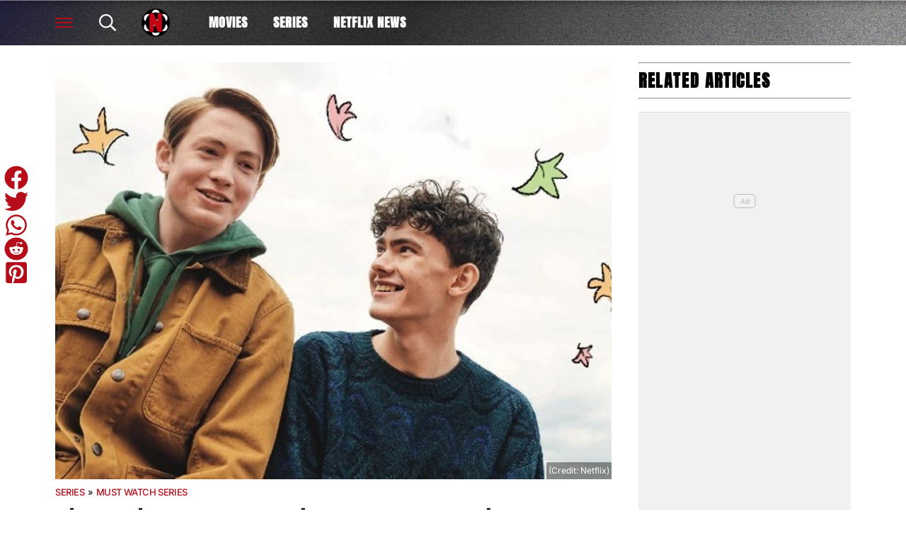

--- FILE ---
content_type: text/html; charset=UTF-8
request_url: https://best-of-netflix.com/the-10-best-series-to-dive-into-now-pride-is-over/
body_size: 27320
content:
<!DOCTYPE html>
<html dir="ltr" lang="en-US" prefix="og: https://ogp.me/ns#"><head><meta charset="UTF-8"><meta name="viewport" content="width=device-width, initial-scale=1.0, user-scalable=1, minimum-scale=1.0, maximum-scale=5.0, viewport-fit=cover"><link rel="preconnect dns-prefetch" href="https://fonts.gstatic.com/" crossorigin><style>body{font-family:-apple-system,BlinkMacSystemFont,"Segoe UI",Roboto,Oxygen-Sans,Ubuntu,Cantarell,"Helvetica Neue",sans-serif;font-display:swap;-moz-osx-font-smoothing:grayscale}@font-face { font-family: 'Anton'; font-style: normal; font-weight: 400; font-display: swap; src: url(https://fonts.gstatic.com/s/anton/v27/1Ptgg87LROyAm0K0.ttf) format('truetype'); } :root{--header-font:"Anton",sans-serif}h1,h2,h3,h4,h5,h6,.hf{font-family:var(--header-font);font-weight:bold;-moz-osx-font-smoothing:grayscale}:root{--grv-bg:255,255,255;--grv-body:255,255,255;--grv-text:0,0,0;--grv-light-text:118,118,118;--grv-lighter-text:160,160,160;--grv-panel:249,249,249;--grv-panel-bold:241,241,241;--grv-panel-strong:200,200,200;--primary-color:255,255,255;--primary-text:255,255,255;--primary-accent:0,0,0;--secondary-color:181,13,26;--secondary-text:255,255,255;--footer:181,13,26;--footer-text:255,255,255;--heading:181,13,26;--menu-text:255,255,255;--menu-accent-text:181,13,26;--link:181,13,26;--link-accent:20,20,20;--fom-icon:23,23,23;--c-button:255,255,255;--fom-sticky-header-text:23,23,23;--fom-sticky-header-bg:255,255,255;--fom-title:0,0,0;--fom-panel-title:255,255,255;--fom-vert:181,13,26;--fom-bg-vert:181,13,26;--fom-txt-vert:255,255,255;--c-arrow:0,0,0;--header:255,255,255;--header-text:255,255,255;--primary-accent-text:255,255,255;--terms:181,13,26;--terms-text:255,255,255;--menu:255,255,255;--menu-accent:0,0,0;--button:255,255,255;--button-accent:181,13,26;--button-text:255,255,255;--button-accent-text:255,255,255;}html{line-height:1.15;-webkit-text-size-adjust:100%}body{margin:0}main{display:block}h1{font-size:2em;margin:.67em 0}hr{box-sizing:content-box;height:0;overflow:visible}pre{font-family:monospace,monospace;font-size:1em}abbr[title]{border-bottom:none;text-decoration:underline;text-decoration:underline dotted}b,strong{font-weight:bolder}code,kbd,samp{font-family:monospace,monospace;font-size:1em}small{font-size:80%}sub,sup{font-size:75%;line-height:0;position:relative;vertical-align:baseline}sub{bottom:-0.25em}sup{top:-0.5em}button,input,optgroup,select,textarea{font-family:inherit;font-size:100%;line-height:1.15;margin:0}button,input{overflow:visible}button,select{text-transform:none}button,[type=button],[type=reset],[type=submit]{-webkit-appearance:button}button::-moz-focus-inner,[type=button]::-moz-focus-inner,[type=reset]::-moz-focus-inner,[type=submit]::-moz-focus-inner{border-style:none;padding:0}button:-moz-focusring,[type=button]:-moz-focusring,[type=reset]:-moz-focusring,[type=submit]:-moz-focusring{outline:1px dotted ButtonText}fieldset{padding:.35em .75em .625em}legend{box-sizing:border-box;display:table;max-width:100%;padding:0;white-space:normal}progress{vertical-align:baseline}[type=number]::-webkit-inner-spin-button,[type=number]::-webkit-outer-spin-button{height:auto}[type=search]{-webkit-appearance:textfield;outline-offset:-2px}[type=search]::-webkit-search-decoration{-webkit-appearance:none}::-webkit-file-upload-button{-webkit-appearance:button;font:inherit}details{display:block}summary{display:list-item}:root{--page-margin:1.6rem;--minus-page-margin:-1.6rem;--page-width:120rem;--grv-ad-sticky:5px;--taboola-h:1000px;--taboola-single-h:390px;--related-h:1538px;--latest-h:3960px}@media(min-width: 500px){:root{--taboola-h:790px;--taboola-single-h:350px}}@media(min-width: 576px){:root{--related-h:1155px;--latest-h:1440px;--taboola-h:810px;--taboola-single-h:370px}}@media(min-width: 768px){:root{--page-margin:2.5rem;--minus-page-margin:-2.5rem;--related-h:1386px;--latest-h:1729px;--taboola-h:940px;--taboola-single-h:450px}}@media(min-width: 992px){:root{--page-margin:3.8rem;--minus-page-margin:-3.8rem;--taboola-h:840px;--taboola-single-h:380px}}@media(min-width: 1200px){:root{--taboola-h:1000px;--taboola-single-h:460px}}h1,h2,h3,h4,h5,h6{line-height:1.3}h1 a,h2 a,h3 a,h4 a,h5 a,h6 a{font-family:inherit}a{color:rgb(var(--grv-text))}.caption{position:absolute;right:0;bottom:0;background:rgba(var(--grv-text), 0.4);color:rgb(var(--grv-body));display:inline-block;text-align:right;padding:.25em}figcaption{color:rgb(var(--grv-light-text));font-size:.8em;font-style:italic}.banner-grad{background:linear-gradient(to bottom, rgba(0, 0, 0, 0.5) 0%, rgba(0, 0, 0, 0.25) 100%);position:absolute;top:0;left:0;right:0;bottom:0}.post-meta{display:flex;align-items:center;gap:.5em;line-height:1}.post-meta svg{width:1em;height:1em;display:block;flex:0 0 1em}.post-date{color:rgb(var(--grv-light-text));position:relative}.post-list .post-date{width:50%;overflow:hidden}.post-list .post-date time{--clamp-height: 1;display:-webkit-box;-webkit-line-clamp:var(--clamp, 1);-webkit-box-orient:vertical;overflow:hidden;min-height:calc(var(--clamp-height, 1.3em)*var(--clamp, 1))}.post-author a{text-decoration:none}.button{display:inline-block;border-radius:.25em;text-decoration:none;padding:.5em 1em;white-space:nowrap;text-align:center;color:rgb(var(--button-text));background-color:rgb(var(--button))}.input-group{border-radius:1em 0 0 1em;display:flex;align-items:center;background:rgb(var(--grv-body));padding-left:1em;gap:1em}.input-group svg{display:block;width:2em;height:2em}.input-group input[type=text]{flex:1;outline:0;border:none;background:rgb(var(--grv-body));color:rgb(var(--grv-text))}.input-group button{padding:1em 2em;text-transform:uppercase;background:rgb(var(--button));color:rgb(var(--button-text));border-width:0}.wp-block-getty-images-media>div,.wp-block-image>div{position:relative}article a img{width:100%;height:100%;object-fit:cover}.wp-block-getty-images-media img,.wp-block-image img,img.size-full,img.size-large,.single-article>p>img{max-width:100% !important;height:auto;display:block;margin:0 auto}.wp-block-gallery{display:block}.videoData{display:none}#sidebar .GRVMpuWrapper,#sidebar .GRVAd{margin:2em auto}#sidebar .GRVMpuWrapper .GRVAd{margin:0 auto}.GRVAd.leaderboard-fixed{transform:translateY(300px) !important}.GRVAd.leaderboard-fixed.GRVAdHidden .GRVAdWrap{transform:translateY(0) !important}.GRVAd.leaderboard-fixed:not(.GRVAdHidden) .GRVAdWrap{transform:translateY(-300px) !important}body .GRVMpuWrapper{background:rgb(var(--grv-panel-bold))}body .GRVAdBG{background:rgba(var(--grv-body), 0.8)}body .GRVAdBBG{fill:rgba(var(--grv-body), 0.8)}body .GRVAd[data-ad-type=inimage]{padding:0 !important;margin:0;box-sizing:content-box;position:absolute;width:100%;bottom:0;z-index:2;background:none;border-bottom-width:0}body .GRVAd[data-ad-type=inimage]>div{transform-origin:top left;margin:0 auto}body .GRVAd[data-ad-type=inimage] iframe{margin:0 !important}.grv-revcontent>:first-child{background:#fff}.post-list a{text-decoration:none}.post-list h2{font-size:1.4em;letter-spacing:-0.4px}.post-list>article:first-of-type{margin-top:0 !important}.post-list>:last-child{margin-bottom:0 !important}.post-list .topic-title+h2{margin-top:0}.post-list article{margin:2em 0}.post-list .article-content:not(.inline)>:first-child{margin-top:0 !important}.post-list .article-content:not(.inline)>:last-child{margin-bottom:0 !important}.post-list .article-image{height:0;padding-bottom:56.25%;position:relative;background-color:rgb(var(--grv-panel-bold))}.post-list .article-image>a,.post-list .article-image img{display:block;width:100%;height:100%;position:absolute}.post-list .article-image img{object-fit:cover}.post-list .article-excerpt{color:rgb(var(--grv-light-text))}.post-list .no-posts p{font-size:1.6em}.post-list .topic-title a{color:rgb(var(--grv-lighter-text));font-weight:700}.related-list h2{margin:.5em 0;--clamp: 3;display:-webkit-box;-webkit-line-clamp:var(--clamp, 1);-webkit-box-orient:vertical;overflow:hidden;min-height:calc(var(--clamp-height, 1.3em)*var(--clamp, 1))}.related-list .article{margin:0}.related-list .article-content{margin-top:.7em}@media(min-width: 576px){.related-list .is-feature .article-image>a{position:absolute;display:block;left:0;right:0;top:0;bottom:0;border:3px solid rgb(var(--terms));border-radius:.5em;overflow:hidden;box-sizing:border-box}}.related-list .terms{padding-top:1em}.sidebar .related-list .terms{font-size:.8em}.related-list .terms>div{margin-left:-2em}.related-list .terms a{padding-left:3.5em;padding-right:1.5em}.related-list .terms a:hover{background:rgb(var(--terms))}.related-list .terms span{padding-left:0;padding-right:0}#dots-svg circle{fill:rgb(var(--grv-body))}.load-list{position:relative;overflow:hidden}.load-list:before{position:absolute;display:flex;align-items:center;justify-content:center;content:"";font-size:3em;background-color:rgb(var(--grv-panel-bold));inset:0;border-radius:.33em;color:rgb(var(--grv-body));font-weight:bold;text-align:center;padding:1em;margin:0 var(--page-margin)}.load-list .loading{position:absolute;display:block;top:50%;left:50%;transform:translate(-50%, -50%);opacity:.75}.load-list .article-details{height:1em}#sidebar .article-details{display:flex;gap:1em}#sidebar .related-list{overflow:hidden;display:grid;grid-template-columns:1fr;gap:2em}.archive-list .article-content{margin:1em var(--page-margin);font-size:1.4em}.archive-list .article-content p{font-size:.95em}.archive-list .article-details{display:flex;align-items:center;gap:1em;margin-top:1em}.latest-posts.title>:first-child{font-size:2.4em}@media(min-width: 576px){.post-list .article-image{border-radius:.5em;overflow:hidden}.load-list:before{margin:0}.archive-list .article{display:flex;gap:2em}.archive-list .article-image{flex:0 0 14em;width:14em;height:14em;padding-bottom:0}.archive-list .article-content{margin:0}}@media(min-width: 768px){.archive-list .article-content p{font-size:.8em}.archive-list .article-details{font-size:.8em}}.author-bio .grv-lp-image{width:12em}.author-social{font-size:1.6em;list-style:none;padding:0;display:flex;justify-content:center;gap:1em}.author-social svg{display:block;width:2em;height:2em}.author-social svg path{fill:rgb(var(--grv-panel-strong))}@media(min-width: 576px){.author-bio .grv-lp-image{width:10em}}@media(min-width: 768px){.author-social{justify-content:unset}}.widget-nn{margin-bottom:1.5em;background:#555}.widget-nn>a{font-size:.9em;display:flex;align-items:center;color:#fff}.widget-nn>a>:last-child{margin:0 1em}.widget-nn img{display:block}html{font-size:62.5%}body{background:rgb(var(--grv-bg));color:rgb(var(--grv-text));font-size:14px;font-size:1.4rem;line-height:1.5;position:relative}.content,#page-header,#hero-header{font-size:1rem;background-color:rgb(var(--grv-body))}@media(min-width: 768px){.content,#page-header,#hero-header{font-size:1.2rem}}.header-spacing>:first-child{margin-top:0 !important}.header-spacing>:last-child{margin-bottom:0 !important}.header-spacing>*{margin:1.5em var(--page-margin)}.header-spacing .terms,.header-spacing #hero{margin-left:0;margin-right:0}#page-header{padding-bottom:2em}#page-header.has-hero{padding-top:0 !important;padding-bottom:0 !important}.header-full #page-header{padding-top:2em}@media(min-width: 992px){#page-header{padding-top:2em}}#hero-header{padding-top:2em;padding-bottom:2em}.page-container,.header{position:relative}.content{display:grid;grid-template-areas:"main" "sidebar";grid-template-columns:1fr;padding-top:0;padding-bottom:4em}.grv-page-open+.content{padding-top:2em}@media(max-width: 767px){.header-full .grv-page-open+.content.no-margin{padding-top:0}}@media(max-width: 991px){#page:not(.header-full) .grv-page-open+.content{padding-top:0}}.content.is-single.is-banner{padding-bottom:0}.content.is-single.is-banner+.content{padding-top:4em}@media(min-width: 992px){.content.has-sidebar{grid-template-columns:auto 30rem;grid-template-rows:auto;column-gap:var(--page-margin);padding-right:var(--page-margin)}}.separator{height:1px;background-color:rgb(var(--grv-panel-strong))}.main{max-width:100%;min-width:100%}.main>*{margin:2em var(--page-margin)}@media(min-width: 992px){.has-sidebar .main>*{margin-right:0}}.main>.post-list+.post-list{margin-top:4em}@media(max-width: 767px){.main .banner,.main .banner-deluxe{margin-left:0;margin-right:0}}.main>:first-child{margin-top:0 !important}.main>:last-child{margin-bottom:0 !important}.main .title,.main .pagination{margin-top:4em}.main>.description{font-size:1.4em;margin-top:.5em;margin-bottom:.5em}@media(max-width: 575px){.main .post-list{margin-left:0;margin-right:0}}@media(max-width: 991px){.main .single-article{margin-left:0;margin-right:0}}@media(prefers-color-scheme: dark){body .header-logo img.light{display:none}body .header-logo img.dark{display:block}}#sidebar .sidebar-inner{position:sticky;top:var(--grv-ad-sticky, 0)}#sidebar .sidebar-inner>:first-child{margin-top:0 !important}@media(max-width: 991px){#sidebar{display:none}}.breadcrumbs a,.terms a{text-decoration:none;color:rgb(var(--grv-text));text-transform:uppercase;letter-spacing:-0.4px;font-weight:700}.breadcrumbs>*,.terms a{font-size:1.2em}.terms{overflow:hidden;padding-right:var(--page-margin)}.terms>div{margin:0 0 -0.24em -1rem}.terms a{display:inline-block !important;margin:0 .25em .2em 0;transform:skewX(-35deg);font-weight:300;color:rgb(var(--terms-text));background-color:rgba(var(--terms), 1);padding:0 var(--page-margin)}.terms span{padding:.25em 1rem;display:block;transform:skewX(35deg)}.terms .topic{color:rgb(var(--grv-text));background-color:rgba(var(--grv-panel-strong), 0.85)}.terms .home{background-color:rgb(var(--grv-text)) !important;color:rgb(var(--grv-body)) !important}.title{margin-top:1em;margin-bottom:1em;display:flex;align-items:center;gap:1em;text-transform:uppercase}.title a{color:rgb(var(--grv-text));text-decoration:none}.title>:first-child{margin:0;font-size:2em}body.home .title>:first-child{font-size:2.4em}.title span{flex:1;height:5px;background-color:rgb(var(--heading))}.more-in{font-size:1.6em}@media(min-width: 768px){.more-in{font-size:1.4em}}.page-description{font-size:1.4em}.page-description>:first-child{margin-top:0 !important}.page-description>:last-child{margin-bottom:0 !important}.page-description p{margin:1em 0}.page-description a:not(.button),.grv-lp a:not(.button){color:rgb(var(--link))}.search-page-form{font-size:1.2em}.search-page-form .input-group,.search-page-form .input-group input{background-color:rgb(var(--grv-panel-bold))}.search-page-form svg path{fill:rgb(var(--grv-text))}.search-form,.banner-container,.gutter-container,.mega-menu{display:none}@media(min-width: 1200px){#page{margin:0 auto;max-width:var(--page-width)}}.page-footer{color:rgb(var(--footer-text));background-color:rgb(var(--footer))}.footer{margin:0 auto;max-width:var(--page-width);padding:2em var(--page-margin) 10rem;box-sizing:border-box}.footer>div{display:grid}.footer>div>div{padding:1em}.footer ul,.footer ol{list-style:none;padding:0}.footer svg,.footer img{display:block;margin:0 auto}.footer a{color:rgb(var(--footer-text))}.footer-logo>a:first-child{margin-bottom:2em}.footer-logo a{display:block}.footer-social{text-align:center}.footer-social ul{line-height:1;display:flex;justify-content:center;align-items:center;flex-wrap:wrap}.footer-social ul a{display:block;margin:.25em .5em}.footer-social ul svg{width:2em;height:2em}.footer-menu ul{margin:0}.footer-menu ul li{padding:.25em 0;border-bottom:1px solid rgba(var(--footer-text), 0.1)}.footer-menu ul li:before{content:"›";font-size:1.2em;padding-right:.5em}.footer-menu ul li:last-child{border-bottom-width:0}.footer-menu ul li a{text-transform:uppercase;font-size:.9em;text-decoration:none}.footer-menu ul li button{color:rgb(var(--footer-text, #fff));text-transform:uppercase;font-size:.9em;cursor:pointer;background:none;border:none;padding:0}.footer-grv li{text-align:center;line-height:1.6}.footer-grv ul{margin:0}.footer-grv .grv-logo>*{height:auto;margin-top:.5em;margin-bottom:.5em}.footer-menu .menu li{display:none}.footer-menu .menu li.menu-item{display:list-item}@media(max-width: 359px){.footer svg,.footer img{max-width:100%}}@media(min-width: 360px){.footer>div>div{padding:1em 2em}.footer-logo svg,.footer-logo img{max-width:270px;max-height:130px}.footer-grv svg,.footer-grv img{max-width:26rem}}@media(min-width: 768px){.footer{padding-bottom:14rem}}@media(min-width: 992px){.footer>div{grid-template-columns:repeat(3, 1fr)}.footer-social{text-align:left}.footer-social ul{justify-content:flex-start}}@media(min-width: 1200px){.footer-logo a{text-align:left}}.article-related{overflow:hidden;display:grid;grid-template-columns:1fr}@media(min-width: 992px){.related-content,.related-title,.article-related{display:none}}.article-meta-img{position:relative;width:4em;height:4em;border-radius:100%;overflow:hidden;grid-area:a;gap:1em}.article-meta-img img{position:absolute;top:0;left:0;width:100%;height:100%;object-fit:cover}.article-meta{display:grid;grid-template-areas:"a b" "a c";grid-template-columns:4em auto;column-gap:1em}.article-meta.modified{row-gap:.25em}.article-meta .post-author{font-weight:bold}.article-meta .post-date{line-height:1.2}.article-meta time{display:block}.article-title{font-size:1em !important}.article-title h1{font-size:3.84em;margin:.5em 0}.single-article .article-cats{font-size:1em;margin-top:2em;margin-bottom:2em}.single-article .article-cats .terms{margin-left:var(--minus-page-margin)}.single-article .article-meta{font-size:1.4em;margin-top:1em;margin-bottom:1em}.article-meta .post-author{font-weight:bold}.featured-img{font-size:1em !important;position:relative;margin-top:0 !important;height:0;padding-bottom:56.25%}.featured-img img{object-fit:cover;width:100%;height:100%;position:absolute}.single-article>*{font-size:1.6em;margin:1.5em var(--page-margin);overflow-wrap:break-word}.single-article>.title{font-size:1em}.single-article>*:first-child{margin-top:0}.single-article>*:last-child{margin-bottom:0}.single-article>h2,.single-article>h3,.single-article>h4,.single-article>h5,.single-article>h6{margin-top:2em}.single-article>h2{font-size:2.4em;margin-bottom:1em}.single-article>h3{font-size:2em;margin-bottom:1.2em}.single-article .article-sharing{font-size:1.4em}.single-article .breadcrumbs{font-size:1em}.single-article>figure,.single-article .article-feedback,.single-article .author-bio,.single-article .carousel{margin-left:0;margin-right:0}.single-article figcaption,.single-article .wp-block-table{margin-left:var(--page-margin);margin-right:var(--page-margin)}.single-article .author-bio{font-size:1em}.single-article .author-bio img{border-radius:100%;width:9em;height:9em}.single-article>p a:not(.button),.single-article ul a:not(.button){color:rgb(var(--link))}.single-article .inline-links{padding:0;margin-top:2em;margin-bottom:2em}.single-article .inline-links li{list-style:none;padding:0;margin:1em 0}.single-article .inline-links.multi li{margin:1em}.single-article .inline-links svg{display:inline-block;width:1.2em;height:1.2em;margin-right:.5em;vertical-align:middle}.single-article>.GRVAd,.single-article .GRVMpuWrapper{margin:3em auto}.single-article iframe{max-width:100%;margin:0;border:none}.single-article .wp-block-embed.wp-has-aspect-ratio{position:relative}.single-article .wp-block-embed.wp-has-aspect-ratio .wp-block-embed__wrapper>*{position:absolute;top:0;left:0;width:100%;height:100%}.single-article .wp-has-aspect-ratio .wp-block-embed__wrapper{padding-bottom:56.25%}.single-article .wp-embed-aspect-21-9 .wp-block-embed__wrapper{padding-bottom:42.86%}.single-article .wp-embed-aspect-16-9 .wp-block-embed__wrapper{padding-bottom:56.25%}.single-article .wp-embed-aspect-4-3 .wp-block-embed__wrapper{padding-bottom:56.25%}.single-article .wp-embed-aspect-1-1 .wp-block-embed__wrapper{padding-bottom:56.25%}@media(min-width: 576px){.single-article .GRVVideo,.single-article .GRVPrimisVideo{margin-left:var(--page-margin);margin-right:var(--page-margin)}.single-article .author-bio img{width:12em;height:12em}}@media(min-width: 992px){.single-article>*,.single-article figcaption,.single-article .GRVVideo,.single-article .GRVPrimisVideo{margin-left:0;margin-right:0}.single-article .wp-block-table{margin-left:2em;margin-right:2em}.main .single-article.short-sidebar{margin-bottom:0}.single-article.short-sidebar>*:last-child{margin-bottom:0}}#list-arrow-svg path{fill:rgb(var(--link))}.article-tags{font-size:1em;margin:2em 0}@media(min-width: 992px){.article-tags{margin-left:var(--minus-page-margin)}}.terms.has-primary .topic:not(.primary){background-color:rgba(var(--grv-panel-strong), 0.4)}.carousel-title,.related-title,.latest-title{font-size:1.2em !important}.latest-posts.more-in{text-align:center}.wp-block-table table{margin:0 auto}.wp-block-table td{padding:.25em .5em;font-size:.9em;background:rgba(var(--primary-color), 0.25)}.wp-block-table:not(.horiz) tr:first-child td,.wp-block-table.horiz td:first-child{background:rgb(var(--primary-color));color:rgb(var(--primary-text))}.article-related.related-list{height:var(--related-h)}.latest-posts.post-list{height:var(--latest-h)}.GRVPrimisVideo .GRVVideo-wrapper{min-height:var(--primis-height, 169px)}.article-sharing{line-height:1;padding:0;height:2.5em;overflow:hidden;text-align:center}.article-sharing a{display:block;width:2em;height:2em;overflow:hidden}.article-sharing svg{width:2em;height:2em;display:block}.article-sharing>*{width:2em;height:2em;display:inline-block;margin:.25em .5em}.sharing-svg path{fill:rgb(var(--link))}.see-more{position:relative;overflow:hidden;width:100%;max-width:500px;margin:0 auto;height:21.2rem}.see-more.instagram{height:40rem}.see-more.tiktok{height:30rem}.see-more>figure{margin:0}.see-more>:not(figure){position:absolute;font-size:.75em;left:0;right:0}.see-more .see-more-overlay{background:linear-gradient(180deg, rgba(255, 255, 255, 0) 0%, rgb(255, 255, 255) 100%);height:10rem;bottom:2em}.see-more .see-more-label{bottom:0}.see-more-wrapper>input{display:none}.see-more-wrapper>input:checked+.see-more{height:auto !important}.see-more-wrapper>input:checked+.see-more>:not(figure){display:none}.see-more-label label{line-height:1;padding:.5em 1em;text-align:center;background-color:#fff;color:#767676;position:absolute;bottom:0;left:0;right:0;cursor:pointer;display:block;font-weight:bold}.grv-taboola{height:var(--taboola-h);overflow:auto}.grv-taboola.taboola-single{height:var(--taboola-single-h)}@media(max-width: 575px){.grv-taboola:not(.grv-outbrain){margin-left:0 !important;margin-right:0 !important}}@media(prefers-color-scheme: dark){.grv-taboola *{color:rgb(var(--grv-text)) !important}}.single-article .simpletoc-title{margin-top:1em;margin-bottom:0}.simpletoc-list{list-style:none;border-left:3px solid rgba(0,0,0,.1);background:rgba(0,0,0,.01);padding:1em 0 1em 2em}.simpletoc-list li{margin-bottom:.5rem}.simpletoc-list li::before{content:"▪";color:rgb(var(--link));display:inline-block;width:1em;margin-left:-1em}.simpletoc-list li a{font-family:var(--header-font);-moz-osx-font-smoothing:grayscale}.inf-scroll #page>main>.content .extra-content{display:none}.inf-scroll #page>main>.content .extra-content:last-child{display:block;font-size:1em;width:0;height:0;overflow:hidden;margin-bottom:-2em}.inf-scroll #page>main>.content .extra-content:last-child>*{display:none}.inf-scroll-page{background-color:rgb(var(--grv-body))}.inf-scroll-page .GRVVideo,.inf-scroll-page .GRVMultiVideo{display:none}.carousel{font-size:1em;background:rgb(var(--grv-panel-bold))}.carousel .post-list .article-image{background-color:rgb(var(--grv-panel-strong))}.carousel>div:first-child{position:relative}.carousel .hide{display:none}@media(min-width: 992px){.carousel{margin-left:var(--minus-page-margin) !important}}.c-list{height:216px;display:flex;padding:1em 1em 1em var(--page-margin)}@media(min-width: 576px){.c-list{height:226px}}@media(min-width: 768px){.c-list{height:265px}}.c-ad .GRVMpuWrapper{width:300px;height:250px;min-height:250px;margin:0 auto}.c-ad .GRVAd{width:300px;height:250px;overflow:hidden;background:rgb(var(--grv-panel))}.c-mobile{padding:2em 0}.c-desktop{display:none}@media(min-width: 768px){.c-mobile{display:none}.c-desktop{display:block}.c-has-mpu .loading{left:calc(300px + var(--page-margin)*2);transform:translate(0, -50%)}}.GRVMultiVideo{max-width:660px;background-color:rgb(var(--grv-panel));margin-left:auto !important;margin-right:auto !important;min-height:var(--grv-video-h);--grv-video-h:390px}.GRVMultiVideo ins{display:block;width:1px;height:1px}.GRVMultiVideo .GRVVideo-wrapper{padding:10px !important;background-color:rgba(0,0,0,0);position:sticky;top:var(--grv-ad-sticky, 0);z-index:999999}@media(min-width: 360px){.GRVMultiVideo{--grv-video-h:410px}}@media(min-width: 430px){.GRVMultiVideo{--grv-video-h:420px}}@media(min-width: 450px){.GRVMultiVideo{--grv-video-h:440px}}@media(min-width: 470px){.GRVMultiVideo{--grv-video-h:450px}}@media(min-width: 490px){.GRVMultiVideo{--grv-video-h:460px}}@media(min-width: 510px){.GRVMultiVideo{--grv-video-h:470px}}@media(min-width: 540px){.GRVMultiVideo{--grv-video-h:490px}}@media(min-width: 576px){.GRVMultiVideo{--grv-video-h:550px}}.header{font-size:1.3em}.header a{color:rgb(var(--menu-text))}.header a:hover{color:rgb(var(--menu-accent-text))}.header .header-search path{fill:rgb(var(--menu-text))}.header .header-menu-icon>div,.header .header-menu-icon:before,.header .header-menu-icon:after{background:rgb(var(--menu-text))}.header .header-fix{--menu-text: var(--fom-sticky-header-text);--menu-accent-text: var(--fom-sticky-header-text)}.header>div{max-width:1200px;margin:0 auto}.header:before{content:"";display:block;border-bottom:1px solid rgb(var(--menu-text));position:absolute;left:0;right:0;top:0;height:3.5em}body:not(.home):not(.landing-page) .header{position:relative;background-color:rgb(var(--primary-color));background-image:var(--fom-bg);z-index:999}body:not(.home):not(.landing-page) .header:before{z-index:1}body:not(.home):not(.landing-page) .header>div{position:relative;z-index:1}.header svg,.header img{display:block}.header a{text-transform:uppercase;text-decoration:none}.header ul{list-style:none;padding:0;margin:0;display:flex}body.home .header-bg,body.landing-page .header-bg{background-color:rgb(var(--primary-color));background:var(--fom-bg);width:100%;top:0;height:20rem;display:block;position:absolute;background-repeat:repeat;z-index:-1}.header-grid{height:3.5em;padding:0 var(--page-margin);display:flex;letter-spacing:1px;align-items:center;width:100%;box-sizing:border-box;position:relative}.header-grid .header-menu-icon.open{visibility:hidden}.header-grid>div{margin-right:2em}.header-grid>div:last-child{margin-right:0}@media(max-width: 450px){.header-grid>div{margin-right:1em}}.header-grid .header-logo{margin-right:0}.header-menu{margin-left:1em}.header-menu a{display:block;padding:.5em 1em;font-weight:bold;white-space:nowrap}@media(max-width: 991px){.header-menu{display:none}}.header-social{min-width:4.8em}@media(min-width: 451px){.header-social{min-width:5.8em}}.header-social ul{display:flex;justify-content:flex-end;gap:1em}.header-social svg{width:1.4em;height:1.4em}@media(max-width: 575px){.header-social li{display:none}.header-social li.facebook,.header-social li.instagram{display:block}}.header-spacer{flex:1}@media(max-width: 575px){.header-spacer{flex:0;margin:0 !important}}.header-right-menu svg{height:2.4em;width:2.4em;color:rgb(var(--menu-text));fill:rgb(var(--menu-text))}.header-main .header-logo{flex-grow:1}@media(min-width: 992px){.header-main .header-logo{display:block !important;flex-grow:0 !important;margin:0 1em 0 0}}.header-grid .header-logo>a{display:flex;gap:1em}@media(max-width: 575px){.header-grid .header-logo{flex-grow:1;margin-left:-0.5em;margin-right:-0.5em}.header-grid .header-logo>a{justify-content:center;margin-right:5em}}.header-logo a>*{height:2.4em;width:auto}.header-logo a:not(.split-logo)>*:not(:last-child){display:none}.header-logo div{background:rgb(var(--menu-text));width:1px}.header-menu .menu-btn a{border:2px solid #fff;padding:.25em .75em}body:not(.home) .large-logo{display:none}.header-fix{position:fixed;top:0;left:0;right:0;height:3em;transform:translateY(-3em);transition:transform .5s ease-in-out;background:rgb(var(--fom-sticky-header-bg));box-shadow:4px 4px 8px rgba(0,0,0,.25);padding:0 calc(50% - 600px);z-index:9}.sticky .header-fix{transform:translateY(0)}.header-fix .header-grid{height:3em}.header-fix .menu-btn a{border:2px solid rgb(var(--menu-text))}.header-fix .header-social svg path{fill:rgb(var(--menu-text))}@media(min-width: 992px){.header-fix .header-logo{padding-right:0;margin-right:0}}.flyout-menu.mob-hide{display:none}.flyout-menu .sub-menu{display:none}.header-submenu>div{overflow:auto}.header-submenu ul{padding-left:calc(var(--page-margin) - 1.5em);margin:.5em 0}.header-submenu a{display:block;padding:.5em 1.5em;font-size:.9em;letter-spacing:1px}.header-submenu li{white-space:nowrap}.header-menu-icon{width:1.4em;height:1.4rem;cursor:pointer;position:relative;outline:none}.header-menu-icon>div,.header-menu-icon:before,.header-menu-icon:after{content:"";position:absolute;width:100%;left:0;height:2px;background:rgb(var(--menu-text));transition:all .32s}.header-menu-icon>div{top:6px}.header-menu-icon:before{top:0}.header-menu-icon:after{bottom:0}.header-search{cursor:pointer}.header-search svg{width:1.3em;height:1.3em}.archive-list .article-content{font-size:1.15em}.post-list .topic-title>a{font-size:1.2rem !important}.post-list .article-content p{font-size:1.3rem !important}.post-list h2{font-size:1.6em}.post-list .post-author{display:none !important}.post-list .post-date:after{height:1px}.post-list .topic-title>a{font-weight:500;letter-spacing:.6px;text-transform:uppercase}.post-list .article-content{display:flex;flex-direction:column;gap:.5em}.post-list .article-content>*{margin-top:0 !important;margin-bottom:0 !important}.post-list .article-content .article-details{margin-top:1em !important}.post-list .article-content .topic-title{margin-bottom:-0.25em !important}.post-list .article-excerpt>:first-child{margin-top:0 !important}.post-list .article-excerpt>:last-child{margin-bottom:0 !important}.post-list .article-image{overflow:hidden}.post-list .article-image img{transition:all 1s}.post-list .article-image:hover img{transform:scale(1.1)}.post-list .article-image .topic-title{position:absolute;top:0;left:0;background-color:#000;padding:.5em 1em;font-size:1.2em}.post-list .article-image .topic-title a{color:#fff}.post-list .article-details{display:flex;align-items:flex-end;flex:1;margin-top:1em}.post-list .article.full h2{font-size:3em}.post-list .post-date{width:100%;text-transform:uppercase;color:rgb(var(--grv-text))}.post-list .post-date:before{content:"Updated"}.post-list .post-date:after{content:"";height:1px;background:rgb(var(--grv-text));flex:1}.sidebar .post-list .article{display:flex;flex-direction:column;gap:.5em}.sidebar .post-list .article-excerpt p{--clamp: 2;display:-webkit-box;-webkit-line-clamp:var(--clamp, 1);-webkit-box-orient:vertical;overflow:hidden}.fom-sidebar-list{display:grid !important;flex-grow:1;gap:2em}.fom-sidebar-list .article{margin:0 !important}.topic-stars{display:flex;position:relative;gap:.1em;background-color:#000;padding:.25em .75em !important;width:5.5em}.topic-stars svg{width:1em;height:1em;display:block;margin:.1em 0}.stars-overlay{position:absolute;top:0;right:.75em;background-color:rgba(0,0,0,.8);height:100%}@media(max-width: 575px){.post-list h2{font-size:2rem !important}}@media(min-width: 576px){.archive-list .article{display:grid;grid-template-columns:14em auto}.archive-list .article-image{height:100%}.archive-list .article-image:after{content:"";display:block;padding-bottom:85%}}.breadcrumbs a,.post-list .topic-title a,.article-meta .post-author a:first-child,.lets-review-block__final-score .score__wrap .score-overlay-wrap__icon>*:not(.score-overlay){color:rgb(var(--fom-vert))}.article-tags .terms a{background-color:rgb(var(--fom-bg-vert));color:rgb(var(--fom-txt-vert))}.has-more ul li a:hover{border-bottom:5px solid rgb(var(--fom-vert))}body{--link: var(--fom-vert)}#list-arrow-svg path{fill:rgb(var(--c-arrow))}.c-buttons>*{background-color:rgba(var(--c-button), 0.9)}.c-buttons>*:hover{background-color:rgba(var(--c-button), 1)}body{font-family:var(--font-fom-body)}.header-grid,.header-submenu,.panel-sub-menu,.article-tags,.breadcrumbs a,.post-meta{font-family:var(--header-font);font-weight:normal}.post-list h2,.article-title h1,.article-meta .post-author,.single-article h2,.single-article h3{font-family:var(--font-fom-subheader)}#popup-frame h2{font-family:var(--font-fom-popup);letter-spacing:1}h3,.more-in .button{letter-spacing:1.6px}.post-list .post-meta,.content-panel .post-meta{text-transform:uppercase}.content-static{position:static !important}.article-image{border-radius:0 !important}.button{border-radius:0;text-transform:uppercase}.sidebar>:first-child{margin-top:0}.sidebar .title{margin-top:1em}.sidebar .title+hr{margin-bottom:1.5em}.sidebar .sidebar-inner{top:var(--grv-ad-sticky) !important}@media(min-width: 768px){.footer{padding-bottom:6em}}.footer .footer-social{margin-bottom:1em}.footer .footer-social ul{justify-content:center !important}.footer-logo svg,.footer-logo img{width:270px;height:auto}.main .title+p{display:none}#incontent-container h1{text-transform:uppercase;letter-spacing:4px}#incontent-container p{text-align:center}.title>:first-child{letter-spacing:1.6px;line-height:1}.title span{height:3px}.c-buttons>*{position:absolute;display:flex;top:50%;transform:translateY(-50%);height:5em;width:5em;border-radius:100%;z-index:1;cursor:pointer;align-items:center;justify-content:center;margin:0 1.5em}.c-buttons svg{width:50%;height:50%}.c-buttons .prev{left:0}.c-buttons .prev svg{transform:scaleX(-1)}.c-buttons .next{right:0}.has-text-align-center{text-align:center}figure.wp-block-embed.wp-block-embed-spotify .wp-block-embed__wrapper{padding-bottom:56.25%}figcaption{text-align:center}.GRVPrimisVideo .GRVVideo-wrapper{padding:0 !important}.GRVVideo::before,.GRVPrimisVideo::before{display:none !important}.GRVMpuWrapper .GRVAd{top:var(--grv-ad-sticky) !important}.timeline-content{border-top:1px solid #000;padding-top:.5em;padding-bottom:.5em}.timeline-content img{max-width:100%}#popup-container .popup-content{background:url(/wp-content/themes/far-out-magazine/img/tiled-bg.jpg) #fff !important;filter:brightness(1.6)}#popup-container .popup-content>*{filter:brightness(0.7)}#popup-container .popup-content p{font-weight:bold}#swipebox-overlay{display:none !important}.wp-block-grv-media-grv-inline-post{display:none}.breadcrumbs,.article-title,.article-meta,.author-social{font-size:1em !important;margin-top:.75em;margin-bottom:.75em}.featured-img{padding-bottom:75%;margin-bottom:1em}.single-article h2{font-size:2.2em;margin-top:1.0909090909em;margin-bottom:1.0909090909em}.single-article h3{font-size:1.9em;margin-top:1.2631578947em;margin-bottom:1.2631578947em}.single-article h2+h3{margin-top:0}.single-article .inline-links li{list-style:initial}.single-article .inline-links li svg{display:none}.single-article .breadcrumbs{font-size:.9em !important;line-height:1}.single-article .breadcrumbs a{font-family:var(--font-fom-meta);font-weight:500}.single-article .article-cats{margin-top:0;margin-bottom:0}.single-article>p:first-of-type{font-weight:bold}.article-title>h1{font-size:2.8em;margin:0 !important}.article-meta{display:flex;border-top:1px solid rgb(var(--grv-text));padding-top:.75em;border-bottom:1px solid rgb(var(--grv-text));padding-bottom:1em}.article-meta .post-meta{line-height:inherit}.article-meta .post-author{display:flex;align-items:center;gap:.4em;font-size:1.6em;font-weight:initial}.article-meta .post-author a{font-size:.8em}.article-meta .post-author a.author.url{font-size:1em;font-weight:bold}.article-meta .post-author svg path{fill:rgb(var(--grv-lighter-text))}.article-meta .post-date{font-size:1.2em;color:rgb(var(--grv-text))}.article-meta .article-meta-left{flex-grow:1}.article-meta .article-meta-right{max-width:35vw;min-width:130px}.article-meta .article-meta-right .google-follow{position:relative;display:flex;align-items:center;background:#000;height:3.5em;border-radius:.5em}.article-meta .article-meta-right .google-follow img{position:absolute;left:1em;top:.5em;width:2em;height:2.5em;margin:0}.article-meta .article-meta-right .google-follow a{margin-left:4em;margin-right:1em}.article-meta .article-meta-right .google-follow a span{color:#fff}.article-meta a{text-decoration:none}.fom-author-social{font-weight:bold;margin-left:.5em;display:flex;align-items:center;gap:.25em;color:rgb(var(--grv-lighter-text))}.sidebar .load-list article h2{--clamp: 4;display:-webkit-box;-webkit-line-clamp:var(--clamp, 1);-webkit-box-orient:vertical;overflow:hidden;min-height:calc(var(--clamp-height, 1.3em)*var(--clamp, 1));margin:.5em 0 0 0;min-height:0}.wp-block-pullquote blockquote{border-left:5px solid rgb(var(--fom-vert));padding:.5em 1em 0 1em;margin-top:3em;margin-bottom:3em}.wp-block-pullquote blockquote p{margin-bottom:.5em;font-family:var(--font-fom-subheader);font-size:1.3em}.wp-block-pullquote blockquote p:first-of-type{margin-top:0}.wp-block-pullquote blockquote cite{font-size:.8em;color:#666;font-style:normal}@media(min-width: 1400px){.wp-block-pullquote blockquote{margin-left:-4em}}.latest-posts.archive-list{--latest-h:3138px}.latest-posts.archive-list .article:nth-of-type(n+9){display:none}.latest-posts.archive-list .article h2{--clamp: 2;display:-webkit-box;-webkit-line-clamp:var(--clamp, 1);-webkit-box-orient:vertical;overflow:hidden;min-height:calc(var(--clamp-height, 1.3em)*var(--clamp, 1))}@media(min-width: 576px){.latest-posts.archive-list{--latest-h:647px;display:grid;gap:1.5em;grid-template-columns:repeat(3, 1fr);align-items:flex-start}.latest-posts.archive-list .article h2{--clamp: 4}.latest-posts.archive-list .article{grid-template-columns:1fr;margin:0;gap:0}.latest-posts.archive-list .article-image{width:100%;height:20em}.latest-posts.archive-list .article-content{margin-top:1em}.latest-posts.archive-list article:nth-of-type(n+7){display:none}}@media(min-width: 768px){.latest-posts.archive-list{--latest-h:766px;grid-template-columns:repeat(4, 1fr)}.latest-posts.archive-list article:nth-of-type(-n+8){display:grid}}.trending-posts{position:relative;padding-bottom:3em;border-bottom:3px solid #c80000}.trending-posts .hide{display:none}@media(max-width: 575px){.main>.trending-posts{margin-left:0;margin-right:0}}.trending-posts .post-list{height:322px;overflow-x:auto;overflow-y:hidden;display:flex;flex-direction:row;gap:1.5em}.trending-posts .post-list .article{width:20rem;background:#e7e7e7;flex-shrink:0;margin-bottom:1em}.trending-posts .post-list .article h2{--clamp: 4;display:-webkit-box;-webkit-line-clamp:var(--clamp, 1);-webkit-box-orient:vertical;overflow:hidden;min-height:calc(var(--clamp-height, 1.3em)*var(--clamp, 1))}.trending-posts .post-list .article-image{font-size:.9em;height:20em;padding-bottom:0}.trending-posts .post-list .article-content{border-top:1px solid #a7a7a7;margin:.75em .75em .5em .75em}.trending-posts .post-list .article-content h2{padding-top:.5em}.trending-posts .post-list>:last-child{margin-bottom:1em !important}@media(max-width: 575px){.trending-posts .post-list{padding-left:var(--page-margin);padding-right:var(--page-margin)}}@media(min-width: 576px){.trending-posts .post-list{height:314px}.trending-posts .post-list h2{--clamp: 3}}@media(min-width: 768px){.trending-posts .post-list{height:384px}.trending-posts .post-list .article{width:26.7rem}}.tags-title{text-transform:uppercase;font-size:1.2em !important;letter-spacing:1.8px;margin-bottom:0 !important}.article-tags{margin:.5em 0}.article-tags .terms>div{margin-left:0}.article-tags .terms a{font-size:1em;transform:initial;padding:0;margin-right:.5em}.article-tags .terms a[data-slug=homepage]{display:none !important}.article-tags .terms a:nth-of-type(n+4){display:none !important}.article-tags .terms span{transform:initial;padding:.5em var(--page-margin);letter-spacing:1.4px;font-weight:500}@media(min-width: 992px){.article-tags .terms span{padding:.5em 1em}}.main .trending-panel{position:relative;border-top:3px solid #c80000;padding-top:2em !important}.main .trending-panel:after{content:"";position:absolute;left:-10px;bottom:-5px;height:5px;width:5px;border-radius:6px;border:3px solid #c80000}.main .trending-panel h2{position:relative;padding-bottom:4px;border-bottom:1px solid #c80000}.main .trending-panel h2:before{content:"";position:absolute;right:-29px;bottom:11px;height:1px;width:35px;border-bottom:1px solid #c80000;rotate:315deg}.main .trending-panel h2:after{content:"";position:absolute;right:-30px;top:0;width:0;height:0;border-left:4px solid rgba(0,0,0,0);border-right:4px solid rgba(0,0,0,0);border-top:10px solid #c80000;clear:both;rotate:225deg}#primis_container_div #placeHolder+div{bottom:0 !important}@media(min-width: 1200px){#primis_container_div #placeHolder+div{margin-right:calc(50% - 600px)}}@media(min-width: 1920px){#primis_container_div #placeHolder+div{margin-right:calc(50% - 950px)}}#glb-wrapper .wp-block-grvmedia-grv-live-blog .wp-block-grvmedia-grv-live-blog-event{padding:1em;border:1px solid rgb(var(--heading));border-radius:0}#glb-wrapper .wp-block-grvmedia-grv-live-blog .wp-block-grvmedia-grv-live-blog-event:before{color:rgb(var(--fom-vert));border:1px solid;left:-32px;height:12px;width:12px;margin-top:3px}#glb-wrapper .wp-block-grvmedia-grv-live-blog .wp-block-grvmedia-grv-live-blog-event .lb-posted-by{font-size:.75em;margin-left:1.5em}#glb-wrapper .wp-block-grvmedia-grv-live-blog .wp-block-grvmedia-grv-live-blog-event .lb-posted-by:before{content:"";position:absolute;background:#000;border:1px solid;height:12px;width:12px;left:1em;margin-top:3px;border-radius:6px}#glb-wrapper .wp-block-grvmedia-grv-live-blog .wp-block-grvmedia-grv-live-blog-event .lb-posted-by .author{font-weight:bold}#glb-wrapper .wp-block-grvmedia-grv-live-blog .wp-block-grvmedia-grv-live-blog-event .lb-anchor{display:none}#glb-wrapper .wp-block-grvmedia-grv-live-blog .wp-block-grvmedia-grv-live-blog-event h2{border-bottom:1px solid rgb(var(--heading));margin-bottom:0;padding-bottom:.5em}#glb-wrapper .wp-block-grvmedia-grv-live-blog .wp-block-grvmedia-grv-live-blog-event.featured .author{color:#fff}#glb-wrapper .wp-block-grvmedia-grv-live-blog .wp-block-grvmedia-grv-live-blog-event.featured h2{border-bottom:1px solid #fff}#glb-wrapper .wp-block-grvmedia-grv-live-blog .grv-timeline{border-left:1px dashed rgb(var(--fom-vert));left:-25.5px;top:2.2em;bottom:-3em}.grv-live-blog-key-points{border-radius:0 !important}@media(prefers-color-scheme: dark){.grv-live-blog-key-points{background:linear-gradient(180deg, #f5f5f5, #e3e4e4) !important}}.article-sharing{font-size:1em !important;display:flex;gap:.5em;height:auto}.article-sharing>*{margin:0}.article-sharing>*,.article-sharing svg,.article-sharing a{height:1.4em;width:1.4em}.mobile-sharing{margin-top:0;margin-bottom:1em}@media(min-width: 1200px){.mobile-sharing{display:none}}.sharing-sidebar{display:none;position:fixed;font-size:2em;top:8em;bottom:0;left:0;padding:.25em;height:9.25em;background:rgb(var(--grv-bg));z-index:9}.sharing-sidebar .article-sharing{flex-direction:column;font-size:2em}@media(min-width: 1200px){.sharing-sidebar{display:block}}.sharing-svg path{fill:rgb(var(--fom-icon))}.GRVPrimisVideo .GRVVideo-wrapper{position:relative;min-height:0}.GRVPrimisVideo .GRVVideo-wrapper>div{position:absolute;left:0;right:0;top:0;bottom:0}.GRVPrimisVideo .GRVVideo-wrapper:after{content:"";display:block;padding-bottom:56.25%;position:relative;z-index:-1}.fom-review .content{grid-template-columns:100%}.fom-review .content #sidebar{display:none}.fom-review .content .article-title h1{font-size:3.8em;text-align:center}@media(max-width: 575px){.fom-review .content .article-title h1{font-size:2.6em}}@media(min-width: 768px){.fom-review .content .article-title h1{margin:0 2em !important}}.fom-review .content .single-article{display:flex;flex-direction:column}.fom-review .content .single-article>*{order:99}@media(min-width: 992px){.fom-review .content .single-article>*{margin-left:20% !important;margin-right:20% !important}}.fom-review .content .single-article p{margin-top:0 !important}@media(min-width: 992px){.fom-review .content .single-article .featured-img,.fom-review .content .single-article .article-title,.fom-review .content .single-article .lets-review-block__wrap,.fom-review .content .single-article .sharing-sidebar{margin-left:0 !important;margin-right:0 !important}}.fom-review .content .single-article .featured-img{order:1}.fom-review .content .single-article .breadcrumbs{display:none}.fom-review .content .single-article .article-title{order:2}.fom-review .content .single-article .GRVPrimisVideo{margin-top:0}.fom-review .content .single-article .lets-review-block__wrap{order:3;width:100%;max-width:100%;margin:0}.fom-review .content .single-article .lets-review-block__wrap .lets-review-block__final-score,.fom-review .content .single-article .lets-review-block__wrap .score__wrap{background:rgba(0,0,0,0) !important;height:auto;width:100%;margin-top:0;padding:0;padding-bottom:.5em}.fom-review .content .single-article .lets-review-block__wrap .lets-review-block__final-score .score-overlay-wrap__icon>*:not(.score-overlay),.fom-review .content .single-article .lets-review-block__wrap .score__wrap .score-overlay-wrap__icon>*:not(.score-overlay){font-size:1.6em}.fom-review .content .single-article .lets-review-block__wrap .lets-review-block__final-score .score-overlay,.fom-review .content .single-article .lets-review-block__wrap .score__wrap .score-overlay{background:#fff !important}.fom-review .content .single-article .lets-review-block__wrap .lets-review-block__main-title,.fom-review .content .single-article .lets-review-block__wrap .score{display:none}.fom-review .content .single-article #incontent-container{width:auto !important}.fom-review .content .single-article #incontent-content{width:100%}.fom-review .content .single-article #primis_container_div #placeHolder+div{margin-right:0}@media(max-width: 1399px){.fom-review .content .single-article #primis_container_div #placeHolder+div{margin-right:100vw}}#map-container{display:flex;flex-direction:row;height:100vh;font-size:1em !important}@media screen and (max-width: 768px){#map-container{flex-direction:column-reverse;height:auto}}#location-list{position:absolute;top:0;left:0;max-height:100%;bottom:0;overflow:hidden;overflow-y:scroll;width:40%;min-width:350px;max-width:450px;z-index:2;margin:2rem;box-sizing:border-box;scrollbar-width:none;-ms-overflow-style:none}#location-list::-webkit-scrollbar{width:0px;background:rgba(0,0,0,0)}#location-list h2{margin-top:0;border-bottom:1px solid rgb(var(--grv-text));padding-bottom:1rem}@media screen and (max-width: 768px){#location-list{position:relative;min-width:100svw;height:auto;margin:0;overflow-y:auto;box-sizing:border-box;margin-left:calc(-1*var(--page-margin));margin-right:calc(-1*var(--page-margin))}}#locations{list-style:none;padding:0;margin:0}#locations a.map-link{width:100%;display:block;text-decoration:none;background:#000;color:#fff;text-align:center;font-weight:bold;line-height:40px;text-transform:uppercase;margin-top:2rem;height:40px}#locations li{border-bottom:1px solid #ddd;cursor:pointer;background:#fff;margin-bottom:2rem}#locations li>div{padding:1.6rem;position:relative}#locations li img{max-width:100%;min-width:100%;object-fit:cover;object-position:top;aspect-ratio:10/6}#locations li p{font-size:1.4em}#locations li .map-caption{bottom:2rem;right:1.6rem}@media screen and (max-width: 768px){#locations li{border-bottom:0}}#fom_map{position:absolute;height:100%;z-index:1;left:0;right:0;top:0;bottom:0}@media screen and (max-width: 768px){#fom_map{position:relative;height:400px;margin-left:calc(-1*var(--page-margin));margin-right:calc(-1*var(--page-margin))}}.custom-marker{background-color:rgb(var(--grv-text));color:#fff;font-size:1.4rem;font-weight:bold;text-align:center;line-height:3rem;width:3rem;height:3rem;border-radius:50%;border:3px solid #fff;box-shadow:0px 0px 5px rgba(0,0,0,.3)}.marker-number{display:flex;justify-content:center;align-items:center;width:100%;height:100%}.fom-panel-title{--fom-bg: rgb(var(--secondary-color))}.header-menu-icon{--menu-text: var(--secondary-color)}.article-sharing{--fom-icon: var(--secondary-color)}</style><link rel="preload" href="https://best-of-netflix.com/wp-content/themes/grv-media/css/deferred-custom.css?ver=1.15.16" as="style" onload="this.onload=null;this.rel='stylesheet'"><noscript><link rel="stylesheet" href="https://best-of-netflix.com/wp-content/themes/grv-media/css/deferred-custom.css?ver=1.15.16"></noscript><link rel="preload" href="https://best-of-netflix.com/wp-content/themes/far-out-magazine/css/deferred.css?ver=1.1.73" as="style" onload="this.onload=null;this.rel='stylesheet'"><noscript><link rel="stylesheet" href="https://best-of-netflix.com/wp-content/themes/far-out-magazine/css/deferred.css?ver=1.1.73"></noscript><title>The 10 best series to dive into now Pride is over</title><meta name="description" content="Here are the 10 best series on Netflix for you to dive into this Pride month. Do not miss out and enjoy the month of June with these special delights." /><meta name="robots" content="max-image-preview:large" /><meta name="author" content="Debanjana Chowdhury"/><link rel="canonical" href="https://best-of-netflix.com/the-10-best-series-to-dive-into-now-pride-is-over/" /><meta name="generator" content="All in One SEO Pro (AIOSEO) 4.8.1.1" /><meta property="og:locale" content="en_US" /><meta property="og:site_name" content="Best Of Netflix" /><meta property="og:type" content="article" /><meta property="og:title" content="The 10 best series to dive into now Pride is over" /><meta property="og:description" content="Here are the 10 best series on Netflix for you to dive into this Pride month. Do not miss out and enjoy the month of June with these special delights." /><meta property="og:url" content="https://best-of-netflix.com/the-10-best-series-to-dive-into-now-pride-is-over/" /><meta property="og:image" content="https://best-of-netflix.com/static/uploads/4/2022/03/Heartstopper_Netflix-544e2aa.jpg" /><meta property="og:image:secure_url" content="https://best-of-netflix.com/static/uploads/4/2022/03/Heartstopper_Netflix-544e2aa.jpg" /><meta property="og:image:width" content="901" /><meta property="og:image:height" content="600" /><meta property="article:published_time" content="2023-07-01T17:00:00+00:00" /><meta property="article:modified_time" content="2023-07-01T17:00:00+00:00" /><meta name="twitter:card" content="summary_large_image" /><meta name="twitter:title" content="The 10 best series to dive into now Pride is over" /><meta name="twitter:description" content="Here are the 10 best series on Netflix for you to dive into this Pride month. Do not miss out and enjoy the month of June with these special delights." /><meta name="twitter:image" content="https://best-of-netflix.com/static/uploads/4/2022/03/Heartstopper_Netflix-544e2aa.jpg" /><script type="application/ld+json">{"@context":"http://schema.org","@graph":[{"@type":"NewsMediaOrganization","@id":"https://best-of-netflix.com/#organization","name":"Best Of Netflix","url":"https://best-of-netflix.com/","sameAs":["https://www.facebook.com/thebestnetflix","https://x.com/thebestnetflix"],"logo":{"@type":"ImageObject","@id":"https://best-of-netflix.com/#logo","inLanguage":"en-US","url":"","contentUrl":"","width":"320","height":"185","caption":"Best Of Netflix"},"image":{"@id":"https://best-of-netflix.com/#logo"},"publishingPrinciples":"https://best-of-netflix.com/editorial-policy/","actionableFeedbackPolicy":"https://best-of-netflix.com/editorial-policy/","correctionsPolicy":"https://best-of-netflix.com/editorial-policy/","ethicsPolicy":"https://best-of-netflix.com/editorial-policy/","diversityPolicy":"https://best-of-netflix.com/editorial-policy/","missionCoveragePrioritiesPolicy":"https://best-of-netflix.com/editorial-policy/","noBylinesPolicy":"https://best-of-netflix.com/editorial-policy/","unnamedSourcesPolicy":"https://best-of-netflix.com/editorial-policy/","verificationFactCheckingPolicy":"https://best-of-netflix.com/editorial-policy/"},{"@type":"WebSite","@id":"https://best-of-netflix.com/#website","url":"https://best-of-netflix.com/","name":"Best Of Netflix","description":"Far Out is a British online culture website, headquartered in London and founded in 2010. Far Out focuses on independent and alternative culture, reviewing music, films and the arts along with relative interviews and curated playlists.","inLanguage":"en-US","publisher":{"@id":"https://best-of-netflix.com/#organization"}},{"@type":"Person","@id":"https://best-of-netflix.com/#/schema/person/105","name":"Debanjana Chowdhury","url":"https://best-of-netflix.com/author/debanjanachowdhury/","sameAs":[],"image":{"@type":"ImageObject","@id":"https://best-of-netflix.com/#personlogo","inLanguage":"en-US","url":"https://secure.gravatar.com/avatar/658ed0ac3a97938ac872269f3830f56c?s=300&d=mm&r=g","contentUrl":"https://secure.gravatar.com/avatar/658ed0ac3a97938ac872269f3830f56c?s=300&d=mm&r=g","caption":"Debanjana Chowdhury"}},{"@type":"ImageObject","@id":"https://best-of-netflix.com/the-10-best-series-to-dive-into-now-pride-is-over/#primaryimage","inLanguage":"en-US","url":"https://best-of-netflix.com/static/uploads/4/2022/03/Heartstopper_Netflix-544e2aa.jpg","contentUrl":"https://best-of-netflix.com/static/uploads/4/2022/03/Heartstopper_Netflix-544e2aa.jpg","width":901,"height":600,"caption":"(Credit: Netflix)"},{"@type":"WebPage","@id":"https://best-of-netflix.com/the-10-best-series-to-dive-into-now-pride-is-over/#webpage","url":"https://best-of-netflix.com/the-10-best-series-to-dive-into-now-pride-is-over/","name":"The 10 best series to dive into now Pride is over","isPartOf":{"@id":"https://best-of-netflix.com/#website"},"datePublished":"2023-07-01T18:00:00+01:00","dateModified":"2023-07-01T18:00:00+01:00","description":"Iconic.","breadcrumb":{"@id":"https://best-of-netflix.com/the-10-best-series-to-dive-into-now-pride-is-over/#breadcrumb"},"inLanguage":"en-US","primaryImageOfPage":{"@id":"https://best-of-netflix.com/the-10-best-series-to-dive-into-now-pride-is-over/#primaryimage"}},{"@type":"NewsArticle","@id":"https://best-of-netflix.com/the-10-best-series-to-dive-into-now-pride-is-over/#article","isPartOf":{"@id":"https://best-of-netflix.com/the-10-best-series-to-dive-into-now-pride-is-over/#webpage","@type":"WebPage"},"headline":"The 10 best series to dive into now Pride is over","datePublished":"2023-07-01T18:00:00+01:00","dateModified":"2023-07-01T18:00:00+01:00","mainEntityOfPage":{"@id":"https://best-of-netflix.com/the-10-best-series-to-dive-into-now-pride-is-over/#webpage"},"publisher":{"@id":"https://best-of-netflix.com/#organization"},"keywords":["LGBTQ","Pride month","queer","Series"],"articleSection":["Must Watch Series","Series","Series Lists"],"inLanguage":"en-US","copyrightHolder":{"@id":"https://grv.media/#organization"},"author":{"@id":"https://best-of-netflix.com/#/schema/person/105"},"thumbnailUrl":"https://best-of-netflix.com/static/uploads/4/2022/03/Heartstopper_Netflix-544e2aa-150x150.jpg","image":{"@id":"https://best-of-netflix.com/the-10-best-series-to-dive-into-now-pride-is-over/#primaryimage"}},{"@type":"BreadcrumbList","@id":"https://best-of-netflix.com/the-10-best-series-to-dive-into-now-pride-is-over/#breadcrumb","itemListElement":[{"@type":"ListItem","position":1,"name":"Home","item":"https://best-of-netflix.com/"},{"@type":"ListItem","position":2,"name":"Series","item":"https://best-of-netflix.com/category/series/"},{"@type":"ListItem","position":3,"name":"Must Watch Series","item":"https://best-of-netflix.com/category/series/must-watch-series/"},{"@type":"ListItem","position":4,"name":"The 10 best series to dive into now Pride is over","item":"https://best-of-netflix.com/the-10-best-series-to-dive-into-now-pride-is-over/"}]}]}</script><link rel='dns-prefetch' href='//best-of-netflix.com' /><script id="netfl-ready">window.advanced_ads_ready=function(e,a){a=a||"complete";var d=function(e){return"interactive"===a?"loading"!==e:"complete"===e};d(document.readyState)?e():document.addEventListener("readystatechange",(function(a){d(a.target.readyState)&&e()}),{once:"interactive"===a})},window.advanced_ads_ready_queue=window.advanced_ads_ready_queue||[];</script><style id='grvmedia-grv-ranked-list-style-inline-css'>.grv-ranked-list-key-points{background:linear-gradient(180deg,#f5f5f5,#e3e4e4);border-radius:.8rem;margin-bottom:2em;padding:1.5em;position:relative}.grv-ranked-list-key-points h5{border-left:3px solid rgb(var(--link));font-size:1.8rem;margin-top:0;padding-left:1rem}.grv-ranked-list-key-points ul li a{align-content:center;align-items:center;display:inline-flex;gap:.3rem;margin-left:.5rem;text-decoration:none}.grv-ranked-list-key-points ul li svg{fill:rgb(var(--link))}#grl-wrapper{position:relative}.header~.page-container #grl-quick-links-header{display:block;overflow-x:scroll;overflow-y:hidden;position:relative;top:0}.header.sticky~.page-container #grl-quick-links-header{background:#fff;border-bottom:1px solid #000;display:block;left:0;position:sticky;top:40px;transition:top .5s ease-in-out;z-index:1}#grl-quick-links-header::-webkit-scrollbar{display:none}#grl-quick-links-header{-ms-overflow-style:none;scrollbar-width:none}#grl-quick-links-header li a{cursor:pointer;display:block}#grl-quick-links-header li a[href="#"]{display:none}#grl-wrapper.top-1{counter-reset:rank 2}#grl-wrapper.top-2{counter-reset:rank 3}#grl-wrapper.top-3{counter-reset:rank 4}#grl-wrapper.top-4{counter-reset:rank 5}#grl-wrapper.top-5{counter-reset:rank 6}#grl-wrapper.top-6{counter-reset:rank 7}#grl-wrapper.top-7{counter-reset:rank 8}#grl-wrapper.top-8{counter-reset:rank 9}#grl-wrapper.top-9{counter-reset:rank 10}#grl-wrapper.top-10{counter-reset:rank 11}#grl-wrapper.top-11{counter-reset:rank 12}#grl-wrapper.top-12{counter-reset:rank 13}#grl-wrapper.top-13{counter-reset:rank 14}#grl-wrapper.top-14{counter-reset:rank 15}#grl-wrapper.top-15{counter-reset:rank 16}#grl-wrapper.top-16{counter-reset:rank 17}#grl-wrapper.top-17{counter-reset:rank 18}#grl-wrapper.top-18{counter-reset:rank 19}#grl-wrapper.top-19{counter-reset:rank 20}#grl-wrapper.top-20{counter-reset:rank 21}#grl-wrapper.top-21{counter-reset:rank 22}#grl-wrapper.top-22{counter-reset:rank 23}#grl-wrapper.top-23{counter-reset:rank 24}#grl-wrapper.top-24{counter-reset:rank 25}#grl-wrapper.top-25{counter-reset:rank 26}#grl-wrapper.top-26{counter-reset:rank 27}#grl-wrapper.top-27{counter-reset:rank 28}#grl-wrapper.top-28{counter-reset:rank 29}#grl-wrapper.top-29{counter-reset:rank 30}#grl-wrapper.top-30{counter-reset:rank 31}#grl-wrapper.top-31{counter-reset:rank 32}#grl-wrapper.top-32{counter-reset:rank 33}#grl-wrapper.top-33{counter-reset:rank 34}#grl-wrapper.top-34{counter-reset:rank 35}#grl-wrapper.top-35{counter-reset:rank 36}#grl-wrapper.top-36{counter-reset:rank 37}#grl-wrapper.top-37{counter-reset:rank 38}#grl-wrapper.top-38{counter-reset:rank 39}#grl-wrapper.top-39{counter-reset:rank 40}#grl-wrapper.top-40{counter-reset:rank 41}#grl-wrapper.top-41{counter-reset:rank 42}#grl-wrapper.top-42{counter-reset:rank 43}#grl-wrapper.top-43{counter-reset:rank 44}#grl-wrapper.top-44{counter-reset:rank 45}#grl-wrapper.top-45{counter-reset:rank 46}#grl-wrapper.top-46{counter-reset:rank 47}#grl-wrapper.top-47{counter-reset:rank 48}#grl-wrapper.top-48{counter-reset:rank 49}#grl-wrapper.top-49{counter-reset:rank 50}#grl-wrapper.top-50{counter-reset:rank 51}#grl-wrapper.top-100{counter-reset:rank 101}#grl-wrapper.top-200{counter-reset:rank 201}#grl-wrapper.top-250{counter-reset:rank 251}#grl-wrapper.top-500{counter-reset:rank 501}.top-10 #grl-quick-links-header{display:none!important}#grl-quick-links-header ul{list-style-type:none;margin:0;padding-left:0;width:640px}#grl-quick-links-header li{float:left;margin-top:.5em;padding:4px 8px;text-decoration:underline}.wp-block-grvmedia-grv-ranked-list-event{box-sizing:border-box}.wp-block-grvmedia-grv-ranked-list{position:relative;scroll-margin-top:9rem}.wp-block-grvmedia-grv-ranked-list .wp-block-grvmedia-grv-ranked-list-event .wp-block-embed.is-type-wp-embed .wp-block-embed__wrapper blockquote{display:none}.wp-block-grvmedia-grv-ranked-list .wp-block-grvmedia-grv-ranked-list-event figure.wp-block-embed{margin:0}.wp-block-grvmedia-grv-ranked-list .wp-block-grvmedia-grv-post-selector-block a{text-decoration:none}.wp-block-grvmedia-grv-ranked-list .wp-block-grvmedia-grv-ranked-list-event .selected-post{background:#fff;border-radius:.8rem;padding:var(--page-margin)}.wp-block-grvmedia-grv-ranked-list .wp-block-grvmedia-grv-ranked-list-event .selected-post p{margin-bottom:0}.wp-block-grvmedia-grv-ranked-list .wp-block-grvmedia-grv-ranked-list-event .selected-post h3{margin-top:0}.wp-block-grvmedia-grv-ranked-list .wp-block-grvmedia-grv-ranked-list-event .selected-post img{aspect-ratio:16/9;background:#f9f9f9;max-width:100%}.wp-block-grvmedia-grv-ranked-list .wp-block-grvmedia-grv-ranked-list-event .wp-block-embed.is-type-wp-embed .wp-block-embed__wrapper iframe{position:relative!important;width:100%}.wp-block-grvmedia-grv-ranked-list .wp-block-grvmedia-grv-ranked-list-event{background:rgb(var(--grv-panel-bold));border:1px solid #000;margin-bottom:2em;padding:1.1em;position:relative;scroll-margin-top:8rem}.wp-block-grvmedia-grv-ranked-list .wp-block-grvmedia-grv-ranked-list-event .entry-header{-ms-grid-columns:3fr 2fr;border-bottom:1px solid #000;display:-ms-grid;display:grid;grid-template-columns:3fr 2fr;padding-bottom:1.1em}.wp-block-grvmedia-grv-ranked-list .wp-block-grvmedia-grv-ranked-list-event .entry-header figure{margin:0}.wp-block-grvmedia-grv-ranked-list .wp-block-grvmedia-grv-ranked-list-event .entry-header img{margin-bottom:10px;max-width:100%}.wp-block-grvmedia-grv-ranked-list .wp-block-grvmedia-grv-ranked-list-event .entry-header-left>a{text-decoration:none}.wp-block-grvmedia-grv-ranked-list .wp-block-grvmedia-grv-ranked-list-event .entry-header-left>a+a{border:1px solid #000;display:inline-block;font-size:.9em;padding:4px 8px}.wp-block-grvmedia-grv-ranked-list .wp-block-grvmedia-grv-ranked-list-event .rl-rank{color:rgb(var(--fom-vert));font-family:var(--font-fom-subheader);font-size:3em}.wp-block-grvmedia-grv-ranked-list .wp-block-grvmedia-grv-ranked-list-event .rl-rank:before{content:counter(rank);counter-increment:rank -1}.wp-block-grvmedia-grv-ranked-list .wp-block-grvmedia-grv-ranked-list-event.breaking{background:linear-gradient(180deg,#f8eb1f,#f2ca06)}.wp-block-grvmedia-grv-ranked-list .wp-block-grvmedia-grv-ranked-list-event.featured{background:#222;color:#fff}.wp-block-grvmedia-grv-ranked-list .wp-block-grvmedia-grv-ranked-list-event.featured .lb-anchor{color:#fff}.wp-block-grvmedia-grv-ranked-list .wp-block-grvmedia-grv-ranked-list-event .lb-posted-by{color:rgb(var(--grv-light-text));font-size:.85em}.wp-block-grvmedia-grv-ranked-list .wp-block-grvmedia-grv-ranked-list-event figure.wp-block-image div{aspect-ratio:16/9}.wp-block-grvmedia-grv-ranked-list .wp-block-grvmedia-grv-ranked-list-event figure.wp-block-image,.wp-block-grvmedia-grv-ranked-list .wp-block-grvmedia-grv-ranked-list-event figure.wp-block-image figcaption{margin:0}.wp-block-grvmedia-grv-ranked-list .wp-block-grvmedia-grv-ranked-list-event .lb-anchor{bottom:1rem;font-size:1.5rem;position:absolute;right:1.6rem}.wp-block-grvmedia-grv-ranked-list .wp-block-grvmedia-grv-ranked-list-event>blockquote:not(.twitter-tweet){background:#fff;border-radius:.8rem;box-sizing:border-box;margin-left:2rem;margin-top:4rem;padding:var(--page-margin);position:relative;width:94%}.wp-block-grvmedia-grv-ranked-list .wp-block-grvmedia-grv-ranked-list-event>blockquote:not(.twitter-tweet) cite{color:rgb(var(--grv-light-text))}.wp-block-grvmedia-grv-ranked-list .wp-block-grvmedia-grv-ranked-list-event>blockquote:not(.twitter-tweet):before{left:-10px;top:-10px;transform:scale(1.2)}.wp-block-grvmedia-grv-ranked-list .wp-block-grvmedia-grv-ranked-list-event>blockquote:not(.twitter-tweet):after,.wp-block-grvmedia-grv-ranked-list .wp-block-grvmedia-grv-ranked-list-event>blockquote:not(.twitter-tweet):before{content:url("data:image/svg+xml;charset=utf-8,%3Csvg class=%27quote-svg%27 xmlns=%27http://www.w3.org/2000/svg%27 width=%2724%27 height=%2724%27%3E%3Cpath d=%27M7.569 4H4.43C2.57 4 1 5.6 1 7.5v3.3c0 1.9 1.569 3.5 3.431 3.5h2.353c.785 0 1.569-.3 2.255-.7v2.1c0 1.3-.98 2.3-2.255 2.3H5.216c-.589 0-.98.4-.98 1s.391 1 .98 1h1.568C9.137 20 11 18.1 11 15.7V7.5C11 5.6 9.431 4 7.569 4ZM19.664 4H16.43C14.568 4 13 5.6 13 7.5v3.3c0 1.9 1.568 3.5 3.43 3.5h2.352c.784 0 1.568-.3 2.254-.7v2.1c0 1.3-.98 2.3-2.254 2.3h-1.568c-.588 0-.98.4-.98 1s.392 1 .98 1h1.568c2.352 0 4.214-1.9 4.214-4.3V7.5c.098-1.9-1.47-3.5-3.332-3.5Z%27/%3E%3C/svg%3E");opacity:.15;position:absolute}.wp-block-grvmedia-grv-ranked-list .wp-block-grvmedia-grv-ranked-list-event>blockquote:not(.twitter-tweet):after{bottom:-10px;right:-10px;transform:scale(1.2) rotate(180deg)}.wp-block-grvmedia-grv-ranked-list .wp-block-grvmedia-grv-ranked-list-event>blockquote:not(.twitter-tweet) p{margin-top:0}.wp-block-grvmedia-grv-ranked-list .wp-block-grvmedia-grv-ranked-list-event .author{color:rgb(var(--heading));margin-left:.5em}.wp-block-grvmedia-grv-ranked-list .wp-block-grvmedia-grv-ranked-list-event h2{font-size:1.4em;margin-top:.25em}.wp-block-grvmedia-grv-ranked-list .wp-block-grvmedia-grv-ranked-list-event.breaking h2:before{background:linear-gradient(180deg,#e90e10,#bc0000);border-radius:4px;color:#fff;content:"BREAKING";display:block;font-size:1.3rem;height:2.4rem;line-height:2.2rem;margin-bottom:.5rem;padding-left:1rem;padding-right:1rem;width:-moz-fit-content;width:fit-content}.wp-block-grvmedia-grv-ranked-list .grv-timeline{border-left:2px dashed #ddd;bottom:-3em;left:-1.35em;position:absolute;top:2em;width:2px}.wp-block-grvmedia-grv-ranked-list .wp-block-grvmedia-grv-ranked-list-event:last-child .grv-timeline{display:none}@media only screen and (max-width:600px){.wp-block-grvmedia-grv-ranked-list-event .entry-header{-ms-grid-columns:1fr!important;grid-template-columns:1fr!important}.wp-block-grvmedia-grv-ranked-list-event h2{font-size:1.8em!important}}@media(prefers-color-scheme:dark){.grv-ranked-list-key-points{background:linear-gradient(180deg,#333,#353535)}.grv-ranked-list-key-points ul li a:hover{color:rgb(var(--link))!important}.wp-block-grvmedia-grv-ranked-list .wp-block-grvmedia-grv-ranked-list-event .selected-post,.wp-block-grvmedia-grv-ranked-list-event.breaking{color:#000}body:not(.wp-admin) .wp-block-grvmedia-grv-ranked-list .wp-block-grvmedia-grv-ranked-list-event .entry-header-left p a{border:1px solid #fff}}.wp-admin .grv-live-event a{pointer-events:none}</style><link rel="preload" href="https://best-of-netflix.com/wp-content/plugins/contact-form-7/includes/css/styles.css?ver=5.9.7" as="style" onload="this.onload=null;this.rel='stylesheet'"><noscript><link rel="stylesheet" href="https://best-of-netflix.com/wp-content/plugins/contact-form-7/includes/css/styles.css?ver=5.9.7"></noscript><link rel="preload" href="https://best-of-netflix.com/wp-content/plugins/lets-review/assets/css/style-api.min.css?ver=3.2.7" as="style" onload="this.onload=null;this.rel='stylesheet'"><noscript><link rel="stylesheet" href="https://best-of-netflix.com/wp-content/plugins/lets-review/assets/css/style-api.min.css?ver=3.2.7"></noscript><script src="https://best-of-netflix.com/wp-content/themes/grv-media/js/app.js?ver=1.15.16" async></script><script src="https://best-of-netflix.com/wp-content/themes/far-out-magazine/js/app.js?ver=1.1.73" async></script><script src="https://best-of-netflix.com/wp-content/themes/grv-media/js/infinite-scroll.js?ver=1.15.16" async></script><script>window.prop_context = {"page":{"type":"single","tags":["LGBTQ","Pride month","queer","Series","Must Watch Series","Series","Series Lists"]}};</script><style>@font-face { font-family: 'Jost'; font-style: normal; font-weight: 400; font-display: swap; src: url(https://fonts.gstatic.com/s/jost/v19/92zPtBhPNqw79Ij1E865zBUv7myjJQVG.ttf) format('truetype'); } @font-face { font-family: 'Jost'; font-style: normal; font-weight: 700; font-display: swap; src: url(https://fonts.gstatic.com/s/jost/v19/92zPtBhPNqw79Ij1E865zBUv7mxEIgVG.ttf) format('truetype'); } @font-face { font-family: 'Anton'; font-style: normal; font-weight: 400; font-display: swap; src: url(https://fonts.gstatic.com/s/anton/v26/1Ptgg87LROyAm0K0.ttf) format('truetype'); } @font-face { font-family: 'Inter'; font-style: normal; font-weight: 300; font-display: swap; src: url(https://fonts.gstatic.com/s/inter/v19/UcCO3FwrK3iLTeHuS_nVMrMxCp50SjIw2boKoduKmMEVuOKfMZg.ttf) format('truetype'); } @font-face { font-family: 'Inter'; font-style: normal; font-weight: 400; font-display: swap; src: url(https://fonts.gstatic.com/s/inter/v19/UcCO3FwrK3iLTeHuS_nVMrMxCp50SjIw2boKoduKmMEVuLyfMZg.ttf) format('truetype'); } @font-face { font-family: 'Inter'; font-style: normal; font-weight: 500; font-display: swap; src: url(https://fonts.gstatic.com/s/inter/v19/UcCO3FwrK3iLTeHuS_nVMrMxCp50SjIw2boKoduKmMEVuI6fMZg.ttf) format('truetype'); } @font-face { font-family: 'Inter'; font-style: normal; font-weight: 600; font-display: swap; src: url(https://fonts.gstatic.com/s/inter/v19/UcCO3FwrK3iLTeHuS_nVMrMxCp50SjIw2boKoduKmMEVuGKYMZg.ttf) format('truetype'); } @font-face { font-family: 'Inter'; font-style: normal; font-weight: 700; font-display: swap; src: url(https://fonts.gstatic.com/s/inter/v19/UcCO3FwrK3iLTeHuS_nVMrMxCp50SjIw2boKoduKmMEVuFuYMZg.ttf) format('truetype'); } :root{--font-fom-subheader:"Jost",serif;--font-fom-popup:"Anton",sans-serif;--font-fom-body:"Inter",sans-serif}</style><style>:root{ --grv-ad-sticky:60px;--fom-bg:linear-gradient(128deg, rgba(2, 0, 36, 0.8) 0%, rgba(0, 0, 0, 0.6) 15%, rgba(0, 0, 0, 0.7) 45%, rgba(0, 0, 0, 0) 100%),url(/wp-content/themes/far-out-magazine/img/tiled-bg.jpg)}</style><meta name="theme-color" content="#ffffff"><script>if(navigator&&navigator.serviceWorker){navigator.serviceWorker.register("/grv-sw-4.js");}</script><script>window.dataLayer=window.dataLayer||[];dataLayer.push({"primary_category_slug": "must-watch-series","primary_category_name": "Must Watch Series","author": "Debanjana Chowdhury","author_id": "105","post_date": "2023-07-01","tags": ["lgbtq","queer","series"]});</script><link rel="icon" href="/favicon.ico" sizes="32x32"><link rel="icon" href="/icon.svg" type="image/svg+xml"><link rel="apple-touch-icon" href="/apple-touch-icon.png"><link rel="manifest" href="/manifest.webmanifest"><style class="grv-ads-styles">.GRVAd,.GRVMpuWrapper{text-align:center;margin-left:auto;margin-right:auto;padding:0}.GRVAd.mobile,.GRVMpuWrapper.mobile{display:none;}.GRVMpuWrapper{max-width:440px;min-height:600px;border-style:solid;border-color:#dddddd;border-width:1px 0;position:relative;background:#f9f9f9}.GRVMpuWrapper .GRVAd{min-height:250px;position:sticky;top:0}.GRVMpuWrapper .GRVAd:before{content:"Ad";position:absolute;top:50%;left:50%;display:inline-block;padding:4px 8px;font-size:10px;color:#bbb;border:1px solid #bbb;border-radius:5px;line-height:1;transform:translateX(-50%) translateY(-50%)}.GRVMpuWrapper .GRVAd>div{position:relative}.GRVMpuWrapper .GRVAd.mobile{top:var(--grv-ad-sticky,20px)}@media (max-width:990px){.GRVAd.mobile,.GRVMpuWrapper.mobile{display:block}#sidebar .GRVAd,.sidebar .GRVAd,.sidebar .GRVMpuWrapper,#sidebar .GRVMpuWrapper{display:none}}.GRVAd.leaderboard-fixed{position:fixed;z-index:100;bottom:0;width:100%;left:0;padding:0}.GRVAd{text-align:center}.GRVAdBG{display:none;position:absolute;z-index:1;top:0;left:0;width:100%;height:288px;background-color:rgba(255,255,255,.8);-webkit-clip-path:url(#GRVAdClip);clip-path:url(#GRVAdClip);-webkit-backdrop-filter:blur(5px);backdrop-filter:blur(5px)}.GRVAdPath{display:none;position:absolute;top:0;left:0;width:100%;height:38px}.GRVAdFix svg{display:block;width:100%;pointer-events:none}.GRVAdClose{display:none;position:absolute;z-index:2;top:-5px;right:5px;width:29px;height:29px}.GRVAd.leaderboard-fixed .GRVAdFix{display:block!important}.GRVAd.leaderboard-fixed>div>div[id^=div-gpt-ad-]{position:relative;z-index:3;padding-bottom:constant(safe-area-inset-bottom)!important;padding-bottom:env(safe-area-inset-bottom)!important}.grv-iPhoneX .GRVAd.leaderboard-fixed>div>div[id^=div-gpt-ad-]{padding-bottom:24px!important}.GRVAd:not(.leaderboard-fixed).GRVAdHidden{position:fixed!important;bottom:100%!important}.GRVAd.leaderboard-fixed .GRVAdWrap{position:fixed;bottom:0;transform:translateY(0);width:100%;left:0;right:0;padding:37px 0 0 0!important;border:0!important;margin:0!important;transition:transform 1s ease-in-out}.GRVAd.GRVAdHidden.leaderboard-fixed .GRVAdWrap{bottom:0;transform:translateY(300px);max-height:288px}.GRVAd.GRVAdHidden.leaderboard-fixed iframe{max-height:270px!important}.GRVAd:not(.noCeltraZ) .celtra-ad-host,.GRVAd:not(.noCeltraZ) .celtra-ad-inline-host{z-index:2147483647!important}.GRVAd.relative{position:relative!important;z-index:2147483647!important;top:0!important}body .GRVAd.leaderboard-fixed .GRVAdWrap{padding-top:30px!important;position:relative;width:auto;display:inline-block}.GRVAd.leaderboard-fixed .GRVAdWrap .GRVAdBG,.GRVAd.leaderboard-fixed .GRVAdWrap .GRVAdPath{display:none!important}.GRVAd.leaderboard-fixed .GRVAdClose{top:-2px!important;right:-4px!important}.GRVAd.leaderboard-fixed .GRVAdClose svg g{stroke:#fff}.GRVAd.leaderboard-fixed .GRVAdClose circle{fill:#000;stroke-width:0}.GRVAd.leaderboard-fixed>div>div[id^=div-gpt-ad-]{background-color:rgba(255,255,255,.8);-webkit-backdrop-filter:blur(5px);backdrop-filter:blur(5px)}.GRVAd[data-ad-type=inimage]{padding:0!important;background-color:#ccc;box-sizing:content-box;border-bottom:2px solid #ccc}.GRVAd[data-ad-type=inimage]>div{transform-origin:top left;margin:-20px auto 0 auto}.GRVAd[data-ad-type=inimage] iframe{margin:0!important}article div.td-post-content .GRVAd[data-ad-type=inimage]{display:block}aside.sidebar div.GRVAd{text-align:center}article .entry-content .GRVAd{text-align:center}aside.cb-sidebar div.GRVAd{display:none}@media (min-width:1020px){aside.sidebar div.GRVAd{display:block}article .entry-content .GRVAd{display:none}}.site-footer .footer-lower-area{padding-bottom:110px}@media (min-width:768px){.site-footer .footer-lower-area{padding-bottom:150px}}</style><link rel="preload" as="script" href="https://prop.best-of-netflix.com/loader.js?v=3.2"><script data-cfasync="false" async src="https://prop.best-of-netflix.com/loader.js?v=3.2"></script><style id="grv-ranked-list-css" class="grv-article-css">.grv-ranked-list-key-points{background:linear-gradient(180deg,#f5f5f5,#e3e4e4);border-radius:.8rem;margin-bottom:2em;padding:1.5em;position:relative}.grv-ranked-list-key-points h5{border-left:3px solid rgb(var(--link));font-size:1.8rem;margin-top:0;padding-left:1rem}.grv-ranked-list-key-points ul li a{align-content:center;align-items:center;display:inline-flex;gap:.3rem;margin-left:.5rem;text-decoration:none}.grv-ranked-list-key-points ul li svg{fill:rgb(var(--link))}#grl-wrapper{position:relative}#grl-btn-wrapper{align-items:flex-start;bottom:0;bottom:16rem;display:flex;height:0;justify-content:center;left:0;margin-top:3rem;position:sticky;text-align:center;width:100%}#grl-btn{background:url("data:image/svg+xml;charset=utf-8,%3Csvg xmlns=%27http://www.w3.org/2000/svg%27 viewBox=%270 0 14.779 14.779%27%3E%3Cpath d=%27M14.39 7.39a7 7 0 1 0-14 0 7 7 0 0 0 14 0%27 fill=%27none%27 stroke=%27%23fff%27 stroke-width=%27.779%27/%3E%3Cpath clip-rule=%27evenodd%27 d=%27M7.714 4.234a.437.437 0 0 0-.619 0L4.813 6.518a.337.337 0 0 0-.109.231c0 .198.344.463.452.552l.06.049 1.751-1.751v5.085l.078.009c.14.013.569.071.709-.074a.36.36 0 0 0 .087-.25l.001-4.77 1.751 1.75.06-.048c.109-.089.452-.354.452-.551a.337.337 0 0 0-.109-.232z%27 fill=%27%23fff%27/%3E%3C/svg%3E") no-repeat center right 1.35em rgb(var(--link));background-size:24px;border:0;border-radius:40px;box-shadow:0 4px 6px rgba(0,0,0,.08);color:#fff;cursor:pointer;display:none;font-size:1.5rem;font-weight:500;padding:.75em 3.7em .75em 1.3em;pointer-events:all;z-index:1}@media(max-width:991px){#grl-btn{left:50%}}.wp-block-grvmedia-grv-ranked-list-event{box-sizing:border-box}.wp-block-grvmedia-grv-ranked-list{position:relative;scroll-margin-top:9rem}.wp-block-grvmedia-grv-ranked-list .wp-block-grvmedia-grv-ranked-list-event .wp-block-embed.is-type-wp-embed .wp-block-embed__wrapper blockquote{display:none}.wp-block-grvmedia-grv-ranked-list .wp-block-grvmedia-grv-ranked-list-event figure.wp-block-embed{margin:0}.wp-block-grvmedia-grv-ranked-list .wp-block-grvmedia-grv-post-selector-block a{text-decoration:none}.wp-block-grvmedia-grv-ranked-list .wp-block-grvmedia-grv-ranked-list-event .selected-post{background:#fff;border-radius:.8rem;padding:var(--page-margin)}.wp-block-grvmedia-grv-ranked-list .wp-block-grvmedia-grv-ranked-list-event .selected-post p{margin-bottom:0}.wp-block-grvmedia-grv-ranked-list .wp-block-grvmedia-grv-ranked-list-event .selected-post h3{margin-top:0}.wp-block-grvmedia-grv-ranked-list .wp-block-grvmedia-grv-ranked-list-event .selected-post img{aspect-ratio:16/9;background:#f9f9f9;max-width:100%}.wp-block-grvmedia-grv-ranked-list .wp-block-grvmedia-grv-ranked-list-event .wp-block-embed.is-type-wp-embed .wp-block-embed__wrapper iframe{position:relative!important;width:100%}.wp-block-grvmedia-grv-ranked-list .wp-block-grvmedia-grv-ranked-list-event{border:2px solid #000;margin-bottom:2em;padding:1.1em 1.1em 2em;position:relative;scroll-margin-top:8rem}.wp-block-grvmedia-grv-ranked-list .wp-block-grvmedia-grv-ranked-list-event .entry-header{-ms-grid-columns:1fr 1fr;display:-ms-grid;display:grid;grid-template-columns:1fr 1fr}.wp-block-grvmedia-grv-ranked-list .wp-block-grvmedia-grv-ranked-list-event.breaking{background:linear-gradient(180deg,#f8eb1f,#f2ca06)}.wp-block-grvmedia-grv-ranked-list .wp-block-grvmedia-grv-ranked-list-event.featured{background:#222;color:#fff}.wp-block-grvmedia-grv-ranked-list .wp-block-grvmedia-grv-ranked-list-event.featured .lb-anchor{color:#fff}.wp-block-grvmedia-grv-ranked-list .wp-block-grvmedia-grv-ranked-list-event .lb-posted-by{color:rgb(var(--grv-light-text));font-size:.85em}.wp-block-grvmedia-grv-ranked-list .wp-block-grvmedia-grv-ranked-list-event figure.wp-block-image div{aspect-ratio:16/9}.wp-block-grvmedia-grv-ranked-list .wp-block-grvmedia-grv-ranked-list-event figure.wp-block-image,.wp-block-grvmedia-grv-ranked-list .wp-block-grvmedia-grv-ranked-list-event figure.wp-block-image figcaption{margin:0}.wp-block-grvmedia-grv-ranked-list .wp-block-grvmedia-grv-ranked-list-event .lb-anchor{bottom:1rem;font-size:1.5rem;position:absolute;right:1.6rem}.wp-block-grvmedia-grv-ranked-list .wp-block-grvmedia-grv-ranked-list-event>blockquote:not(.twitter-tweet){background:#fff;border-radius:.8rem;box-sizing:border-box;margin-left:2rem;margin-top:4rem;padding:var(--page-margin);position:relative;width:94%}.wp-block-grvmedia-grv-ranked-list .wp-block-grvmedia-grv-ranked-list-event>blockquote:not(.twitter-tweet) cite{color:rgb(var(--grv-light-text))}.wp-block-grvmedia-grv-ranked-list .wp-block-grvmedia-grv-ranked-list-event>blockquote:not(.twitter-tweet):before{left:-10px;top:-10px;transform:scale(1.2)}.wp-block-grvmedia-grv-ranked-list .wp-block-grvmedia-grv-ranked-list-event>blockquote:not(.twitter-tweet):after,.wp-block-grvmedia-grv-ranked-list .wp-block-grvmedia-grv-ranked-list-event>blockquote:not(.twitter-tweet):before{content:url("data:image/svg+xml;charset=utf-8,%3Csvg class=%27quote-svg%27 xmlns=%27http://www.w3.org/2000/svg%27 width=%2724%27 height=%2724%27%3E%3Cpath d=%27M7.569 4H4.43C2.57 4 1 5.6 1 7.5v3.3c0 1.9 1.569 3.5 3.431 3.5h2.353c.785 0 1.569-.3 2.255-.7v2.1c0 1.3-.98 2.3-2.255 2.3H5.216c-.589 0-.98.4-.98 1s.391 1 .98 1h1.568C9.137 20 11 18.1 11 15.7V7.5C11 5.6 9.431 4 7.569 4ZM19.664 4H16.43C14.568 4 13 5.6 13 7.5v3.3c0 1.9 1.568 3.5 3.43 3.5h2.352c.784 0 1.568-.3 2.254-.7v2.1c0 1.3-.98 2.3-2.254 2.3h-1.568c-.588 0-.98.4-.98 1s.392 1 .98 1h1.568c2.352 0 4.214-1.9 4.214-4.3V7.5c.098-1.9-1.47-3.5-3.332-3.5Z%27/%3E%3C/svg%3E");opacity:.15;position:absolute}.wp-block-grvmedia-grv-ranked-list .wp-block-grvmedia-grv-ranked-list-event>blockquote:not(.twitter-tweet):after{bottom:-10px;right:-10px;transform:scale(1.2) rotate(180deg)}.wp-block-grvmedia-grv-ranked-list .wp-block-grvmedia-grv-ranked-list-event>blockquote:not(.twitter-tweet) p{margin-top:0}.wp-block-grvmedia-grv-ranked-list .wp-block-grvmedia-grv-ranked-list-event .author{color:rgb(var(--heading));margin-left:.5em}.wp-block-grvmedia-grv-ranked-list .wp-block-grvmedia-grv-ranked-list-event h2{font-size:1.4em;margin-top:.25em}.wp-block-grvmedia-grv-ranked-list .wp-block-grvmedia-grv-ranked-list-event.breaking h2:before{background:linear-gradient(180deg,#e90e10,#bc0000);border-radius:4px;color:#fff;content:"BREAKING";display:block;font-size:1.3rem;height:2.4rem;line-height:2.2rem;margin-bottom:.5rem;padding-left:1rem;padding-right:1rem;width:-moz-fit-content;width:fit-content}.wp-block-grvmedia-grv-ranked-list .grv-timeline{border-left:2px dashed #ddd;bottom:-3em;left:-1.35em;position:absolute;top:2em;width:2px}.wp-block-grvmedia-grv-ranked-list .wp-block-grvmedia-grv-ranked-list-event:last-child .grv-timeline{display:none}@media(prefers-color-scheme:dark){.grv-ranked-list-key-points{background:linear-gradient(180deg,#333,#353535)}.grv-ranked-list-key-points ul li a:hover{color:rgb(var(--link))!important}.wp-block-grvmedia-grv-ranked-list .wp-block-grvmedia-grv-ranked-list-event .selected-post,.wp-block-grvmedia-grv-ranked-list-event.breaking{color:#000}}</style><script>window.GRVAdsConfig=window.GRVAdsConfig||{};window.GRVAdsConfig.gptSegmentCallback=function(){return["series "];};window.GRVAdsConfig.skinBreak=1400;window.GRVTimeSinceText = {"year":["year ago","years ago"],"month":["month ago","months ago"],"day":["day ago","days ago"],"hour":["hour ago","hours ago"],"min":["min ago","mins ago"],"now":["Now"]};</script></head><body class="post-template-default single single-post postid-24903 single-format-standard header-full header-fixed cat-must-watch-series vert-series inf-scroll aa-prefix-netfl-"> <script>window.dataLayer=window.dataLayer||[];if(location.search){const v=new URLSearchParams(location.search);(["source","medium","campaign"]).forEach(k=>{if(v.get("utm_"+k)){dataLayer["utm_"+k]=v.get("utm_"+k);}})}(function(w,d,s,l,i){w[l]=w[l]||[];w[l].push({'gtm.start':new Date().getTime(),event:'gtm.js'});var f=d.getElementsByTagName(s)[0],j=d.createElement(s),dl=l!='dataLayer'?'&l='+l:'';j.async=true;j.src='https://www.googletagmanager.com/gtm.js?id='+i+dl;f.parentNode.insertBefore(j,f);})(window,document,'script','dataLayer','GTM-P5NL8BT');</script><script id="pageinfo">if(!/callback=in/.test(window.location.search)){window.dataLayer.push({"event":"pageview","cd1":"1.15.16","cd2":"105:Debanjana Chowdhury","cd3":"must-watch-series","cd6":"2023-07-01","cd4":"web"});}</script><script id="grvchartbeat">window._grvChartbeat=window._grvChartbeat||[];window._grvChartbeat.push({sections:'Must Watch Series',authors:'Debanjana Chowdhury',id:24903});</script><script>if(!/callback=in/.test(window.location.search)){(function(){grvGetChartbeatData=(id)=>{for(let i=_grvChartbeat.length-1;i>=0;i--){if(!id||_grvChartbeat[i].id==id)return _grvChartbeat[i];}};var cbData=grvGetChartbeatData();var _sf_async_config=window._sf_async_config=(window._sf_async_config||{});_sf_async_config.uid=67112;_sf_async_config.domain='best-of-netflix.com';_sf_async_config.useCanonical=true;_sf_async_config.useCanonicalDomain=true;_sf_async_config.sections=cbData.sections;_sf_async_config.authors=cbData.authors;function loadChartbeat(){var e=document.createElement('script');var n=document.getElementsByTagName('script')[0];e.type='text/javascript';e.async=true;e.src='//static.chartbeat.com/js/chartbeat.js';n.parentNode.insertBefore(e,n);}loadChartbeat();})();}</script> <div class="header"> <div><div class="header-grid header-main"> <div> <div class="header-menu-icon" aria-label="Menu" role="button" tabindex="0"> <div class="menu-icon-inner"></div> </div> </div> <div class="header-search"> <div class="search-container" aria-label="Search" role="button" tabindex="0"> <svg xmlns="http://www.w3.org/2000/svg" viewBox="0 0 512 512"><path fill="#ffffff" d="M508.5 468.9L387.1 347.5c-2.3-2.3-5.3-3.5-8.5-3.5h-13.2c31.5-36.5 50.6-84 50.6-136C416 93.1 322.9 0 208 0S0 93.1 0 208s93.1 208 208 208c52 0 99.5-19.1 136-50.6v13.2c0 3.2 1.3 6.2 3.5 8.5l121.4 121.4c4.7 4.7 12.3 4.7 17 0l22.6-22.6c4.7-4.7 4.7-12.3 0-17zM208 368c-88.4 0-160-71.6-160-160S119.6 48 208 48s160 71.6 160 160-71.6 160-160 160z"/></svg> </div> </div> <div class="header-logo"> <a href="https://best-of-netflix.com" title="Best Of Netflix"> <img class="minimal" width="50" height="50" style="height:2.2em""  src="https://best-of-netflix.com/wp-content/themes/far-out-magazine/logo/best-of-netflix.com/minimal-logo.svg?ver=1.1.68" alt="" > </a> </div> <div class="header-menu"> <div><ul id="menu-main-menu" class="menu"><li class="menu-item vert-movies"><a href="https://best-of-netflix.com/category/movies/">Movies</a></li><li class="menu-item vert-series"><a href="https://best-of-netflix.com/category/series/">Series</a></li><li class="menu-item vert-netflix-news"><a href="https://best-of-netflix.com/category/netflix-news/">Netflix News</a></li></ul> </div> </div> <div class="header-spacer"></div> </div><div class="header-fix"><div class="header-grid"> <div> <div class="header-menu-icon" aria-label="Menu" role="button" tabindex="0"> <div class="menu-icon-inner"></div> </div> </div> <div class="header-search"> <div class="search-container" aria-label="Search" role="button" tabindex="0"> <svg xmlns="http://www.w3.org/2000/svg" viewBox="0 0 512 512"><path fill="#ffffff" d="M508.5 468.9L387.1 347.5c-2.3-2.3-5.3-3.5-8.5-3.5h-13.2c31.5-36.5 50.6-84 50.6-136C416 93.1 322.9 0 208 0S0 93.1 0 208s93.1 208 208 208c52 0 99.5-19.1 136-50.6v13.2c0 3.2 1.3 6.2 3.5 8.5l121.4 121.4c4.7 4.7 12.3 4.7 17 0l22.6-22.6c4.7-4.7 4.7-12.3 0-17zM208 368c-88.4 0-160-71.6-160-160S119.6 48 208 48s160 71.6 160 160-71.6 160-160 160z"/></svg> </div> </div> <div class="header-logo"> <a href="https://best-of-netflix.com" title="Best Of Netflix"> <img width="320" height="186" style="height:2.2em""  src="https://best-of-netflix.com/wp-content/themes/far-out-magazine/logo/best-of-netflix.com/sticky-logo.svg?ver=1.1.68" alt="" > </a> </div> <div class="header-menu"> <div><ul id="menu-main-menu" class="menu"><li class="menu-item vert-movies"><a href="https://best-of-netflix.com/category/movies/">Movies</a></li><li class="menu-item vert-series"><a href="https://best-of-netflix.com/category/series/">Series</a></li><li class="menu-item vert-netflix-news"><a href="https://best-of-netflix.com/category/netflix-news/">Netflix News</a></li></ul> </div> </div> <div class="header-spacer"></div> </div></div> <div class="large-logo" style="height:1em"> <a href="https://best-of-netflix.com" title="Best Of Netflix"> <img class="light dark" width="650" height="130" style="height:3em""  src="https://best-of-netflix.com/wp-content/themes/far-out-magazine/logo/best-of-netflix.com/homepage-logo.svg?ver=1.1.68" alt="" > </a> </div> </div></div><div class="header-bg"></div><div class="flyout-menu header-menu-inner mob-hide"> <div> <div class="flyout-button"> <div class="header-menu-icon" aria-label="Menu" role="button" tabindex="0"> <div class="menu-icon-inner"></div> </div> </div> <div class="flyout-menu-inner" data-url="/wp-json/v2/menu/flyout"> <svg class="loading" width="118" height="36" viewBox="0 0 118 36"><use href="#dots-svg"></use></svg> </div> <div class="flyout-social"> <ul> <li class="facebook"><a class="facebook" href="https://www.facebook.com/thebestnetflix" target="_blank" title="Best Of Netflix on Facebook"><svg xmlns="http://www.w3.org/2000/svg" viewBox="0 0 512 512"><path fill="#ffffff" d="M504 256C504 119 393 8 256 8S8 119 8 256c0 123.78 90.69 226.38 209.25 245V327.69h-63V256h63v-54.64c0-62.15 37-96.48 93.67-96.48 27.14 0 55.52 4.84 55.52 4.84v61h-31.28c-30.8 0-40.41 19.12-40.41 38.73V256h68.78l-11 71.69h-57.78V501C413.31 482.38 504 379.78 504 256z"></path></svg></a></li><li class="twitter"><a class="twitter" href="https://x.com/thebestnetflix" target="_blank" title="Best Of Netflix on Twitter"><svg xmlns="http://www.w3.org/2000/svg" viewBox="0 0 512 512"><path fill="#ffffff" d="M459.37 151.716c.325 4.548.325 9.097.325 13.645 0 138.72-105.583 298.558-298.558 298.558-59.452 0-114.68-17.219-161.137-47.106 8.447.974 16.568 1.299 25.34 1.299 49.055 0 94.213-16.568 130.274-44.832-46.132-.975-84.792-31.188-98.112-72.772 6.498.974 12.995 1.624 19.818 1.624 9.421 0 18.843-1.3 27.614-3.573-48.081-9.747-84.143-51.98-84.143-102.985v-1.299c13.969 7.797 30.214 12.67 47.431 13.319-28.264-18.843-46.781-51.005-46.781-87.391 0-19.492 5.197-37.36 14.294-52.954 51.655 63.675 129.3 105.258 216.365 109.807-1.624-7.797-2.599-15.918-2.599-24.04 0-57.828 46.782-104.934 104.934-104.934 30.213 0 57.502 12.67 76.67 33.137 23.715-4.548 46.456-13.32 66.599-25.34-7.798 24.366-24.366 44.833-46.132 57.827 21.117-2.273 41.584-8.122 60.426-16.243-14.292 20.791-32.161 39.308-52.628 54.253z"></path></svg></a></li> </ul> </div> </div></div> <div class="page-container"> <div class="gutter-container gutter-left"><div><div id="grv-left-gutter"></div></div></div> <div class="gutter-container gutter-right"><div><div id="grv-right-gutter"></div></div></div> <div id="page" class="header-full"> <div class="banner-container"><div id="grv-banner"></div></div> <main id="main-content"><span class="grv-page-open" hidden></span> <div class="content is-single has-sidebar"> <div class="main"> <article id="post-24903" class="single-article short-sidebar"> <div class="featured-img"><img width="901" height="600" src="https://best-of-netflix.com/static/uploads/4/2022/03/Heartstopper_Netflix-544e2aa.jpg" class="attachment-single-feature size-single-feature wp-post-image" alt="Heartstopper_Netflix" layout="fill" sizes="(max-width: 1200px) 100vw, 1200px" style="object-position: 50% 50%" loading="eager" fetchpriority="high" decoding="async" srcset="https://best-of-netflix.com/static/uploads/4/2022/03/Heartstopper_Netflix-544e2aa.jpg 901w, https://best-of-netflix.com/static/uploads/4/2022/03/Heartstopper_Netflix-544e2aa-300x200.jpg 300w, https://best-of-netflix.com/static/uploads/4/2022/03/Heartstopper_Netflix-544e2aa-768x511.jpg 768w, https://best-of-netflix.com/static/uploads/4/2022/03/Heartstopper_Netflix-544e2aa-750x499.jpg 750w, https://best-of-netflix.com/static/uploads/4/2022/03/Heartstopper_Netflix-544e2aa-360x240.jpg 360w" /><div class="caption">(Credit: Netflix)</div></div><div class="article-cats"><div class="breadcrumbs"><a href="https://best-of-netflix.com/category/series/">Series</a><span> » </span><a href="https://best-of-netflix.com/category/series/must-watch-series/">Must Watch Series</a></div></div> <div class="article-title"> <h1>The 10 best series to dive into now Pride is over</h1> </div><div class="article-meta"> <div class="article-meta-left"> <div class="post-meta post-author"> <a href="https://best-of-netflix.com/author/debanjanachowdhury/">Debanjana Chowdhury</a> </div> <div class="post-date"> <time datetime="2023-07-01T18:00:00+01:00">Sat 1 July 2023 18:00, UK</time> </div> </div> <div class="article-meta-right"> </div></div><div class="mobile-sharing"><div class="article-sharing"><svg style="display:none" version="2.0"><defs><symbol id="facebook-sharing-svg" class="sharing-svg" viewBox="0 0 512 512"><path fill="#ffffff" d="M504 256C504 119 393 8 256 8S8 119 8 256c0 123.78 90.69 226.38 209.25 245V327.69h-63V256h63v-54.64c0-62.15 37-96.48 93.67-96.48 27.14 0 55.52 4.84 55.52 4.84v61h-31.28c-30.8 0-40.41 19.12-40.41 38.73V256h68.78l-11 71.69h-57.78V501C413.31 482.38 504 379.78 504 256z"></path></symbol><symbol id="twitter-sharing-svg" class="sharing-svg" viewBox="0 0 512 512"><path fill="#ffffff" d="M459.37 151.716c.325 4.548.325 9.097.325 13.645 0 138.72-105.583 298.558-298.558 298.558-59.452 0-114.68-17.219-161.137-47.106 8.447.974 16.568 1.299 25.34 1.299 49.055 0 94.213-16.568 130.274-44.832-46.132-.975-84.792-31.188-98.112-72.772 6.498.974 12.995 1.624 19.818 1.624 9.421 0 18.843-1.3 27.614-3.573-48.081-9.747-84.143-51.98-84.143-102.985v-1.299c13.969 7.797 30.214 12.67 47.431 13.319-28.264-18.843-46.781-51.005-46.781-87.391 0-19.492 5.197-37.36 14.294-52.954 51.655 63.675 129.3 105.258 216.365 109.807-1.624-7.797-2.599-15.918-2.599-24.04 0-57.828 46.782-104.934 104.934-104.934 30.213 0 57.502 12.67 76.67 33.137 23.715-4.548 46.456-13.32 66.599-25.34-7.798 24.366-24.366 44.833-46.132 57.827 21.117-2.273 41.584-8.122 60.426-16.243-14.292 20.791-32.161 39.308-52.628 54.253z"></path></symbol><symbol id="whatsapp-sharing-svg" class="sharing-svg" viewBox="0 0 448 512"><path fill="#ffffff" d="M380.9 97.1C339 55.1 283.2 32 223.9 32c-122.4 0-222 99.6-222 222 0 39.1 10.2 77.3 29.6 111L0 480l117.7-30.9c32.4 17.7 68.9 27 106.1 27h.1c122.3 0 224.1-99.6 224.1-222 0-59.3-25.2-115-67.1-157zm-157 341.6c-33.2 0-65.7-8.9-94-25.7l-6.7-4-69.8 18.3L72 359.2l-4.4-7c-18.5-29.4-28.2-63.3-28.2-98.2 0-101.7 82.8-184.5 184.6-184.5 49.3 0 95.6 19.2 130.4 54.1 34.8 34.9 56.2 81.2 56.1 130.5 0 101.8-84.9 184.6-186.6 184.6zm101.2-138.2c-5.5-2.8-32.8-16.2-37.9-18-5.1-1.9-8.8-2.8-12.5 2.8-3.7 5.6-14.3 18-17.6 21.8-3.2 3.7-6.5 4.2-12 1.4-32.6-16.3-54-29.1-75.5-66-5.7-9.8 5.7-9.1 16.3-30.3 1.8-3.7.9-6.9-.5-9.7-1.4-2.8-12.5-30.1-17.1-41.2-4.5-10.8-9.1-9.3-12.5-9.5-3.2-.2-6.9-.2-10.6-.2-3.7 0-9.7 1.4-14.8 6.9-5.1 5.6-19.4 19-19.4 46.3 0 27.3 19.9 53.7 22.6 57.4 2.8 3.7 39.1 59.7 94.8 83.8 35.2 15.2 49 16.5 66.6 13.9 10.7-1.6 32.8-13.4 37.4-26.4 4.6-13 4.6-24.1 3.2-26.4-1.3-2.5-5-3.9-10.5-6.6z"/></symbol><symbol id="reddit-sharing-svg" class="sharing-svg" viewBox="0 0 512 512"><path fill="#ffffff" d="M201.5 305.5c-13.8 0-24.9-11.1-24.9-24.6 0-13.8 11.1-24.9 24.9-24.9 13.6 0 24.6 11.1 24.6 24.9 0 13.6-11.1 24.6-24.6 24.6zM504 256c0 137-111 248-248 248S8 393 8 256 119 8 256 8s248 111 248 248zm-132.3-41.2c-9.4 0-17.7 3.9-23.8 10-22.4-15.5-52.6-25.5-86.1-26.6l17.4-78.3 55.4 12.5c0 13.6 11.1 24.6 24.6 24.6 13.8 0 24.9-11.3 24.9-24.9s-11.1-24.9-24.9-24.9c-9.7 0-18 5.8-22.1 13.8l-61.2-13.6c-3-.8-6.1 1.4-6.9 4.4l-19.1 86.4c-33.2 1.4-63.1 11.3-85.5 26.8-6.1-6.4-14.7-10.2-24.1-10.2-34.9 0-46.3 46.9-14.4 62.8-1.1 5-1.7 10.2-1.7 15.5 0 52.6 59.2 95.2 132 95.2 73.1 0 132.3-42.6 132.3-95.2 0-5.3-.6-10.8-1.9-15.8 31.3-16 19.8-62.5-14.9-62.5zM302.8 331c-18.2 18.2-76.1 17.9-93.6 0-2.2-2.2-6.1-2.2-8.3 0-2.5 2.5-2.5 6.4 0 8.6 22.8 22.8 87.3 22.8 110.2 0 2.5-2.2 2.5-6.1 0-8.6-2.2-2.2-6.1-2.2-8.3 0zm7.7-75c-13.6 0-24.6 11.1-24.6 24.9 0 13.6 11.1 24.6 24.6 24.6 13.8 0 24.9-11.1 24.9-24.6 0-13.8-11-24.9-24.9-24.9z"/></symbol><symbol id="pinterest-sharing-svg" class="sharing-svg" viewBox="0 0 448 512"><path fill="#ffffff" d="M448 80v352c0 26.5-21.5 48-48 48H154.4c9.8-16.4 22.4-40 27.4-59.3 3-11.5 15.3-58.4 15.3-58.4 8 15.3 31.4 28.2 56.3 28.2 74.1 0 127.4-68.1 127.4-152.7 0-81.1-66.2-141.8-151.4-141.8-106 0-162.2 71.1-162.2 148.6 0 36 19.2 80.8 49.8 95.1 4.7 2.2 7.1 1.2 8.2-3.3.8-3.4 5-20.1 6.8-27.8.6-2.5.3-4.6-1.7-7-10.1-12.3-18.3-34.9-18.3-56 0-54.2 41-106.6 110.9-106.6 60.3 0 102.6 41.1 102.6 99.9 0 66.4-33.5 112.4-77.2 112.4-24.1 0-42.1-19.9-36.4-44.4 6.9-29.2 20.3-60.7 20.3-81.8 0-53-75.5-45.7-75.5 25 0 21.7 7.3 36.5 7.3 36.5-31.4 132.8-36.1 134.5-29.6 192.6l2.2.8H48c-26.5 0-48-21.5-48-48V80c0-26.5 21.5-48 48-48h352c26.5 0 48 21.5 48 48z"/></symbol></defs></svg><span><a class="facebook" aria-label="Share to Facebook" target="_blank" href="https://www.facebook.com/sharer/sharer.php?u=https%3A%2F%2Fbest-of-netflix.com%2Fthe-10-best-series-to-dive-into-now-pride-is-over%2F"> <svg width="28" height="28"><use href="#facebook-sharing-svg" /></svg> </a></span><span><a class="twitter" aria-label="Share to X" target="_blank" href="https://twitter.com/intent/tweet?text=The%2010%20best%20series%20to%20dive%20into%20now%20Pride%20is%20over&url=https%3A%2F%2Fbest-of-netflix.com%2Fthe-10-best-series-to-dive-into-now-pride-is-over%2F"> <svg width="28" height="28"><use href="#twitter-sharing-svg" /></svg> </a></span><span><a class="whatsapp" aria-label="Share to Whatsapp" target="_blank" href="https://api.whatsapp.com/send?text=https%3A%2F%2Fbest-of-netflix.com%2Fthe-10-best-series-to-dive-into-now-pride-is-over%2F"> <svg width="28" height="28"><use href="#whatsapp-sharing-svg" /></svg> </a></span><span><a class="reddit" aria-label="Share to Reddit" target="_blank" href="http://www.reddit.com/submit?url=https%3A%2F%2Fbest-of-netflix.com%2Fthe-10-best-series-to-dive-into-now-pride-is-over%2F&title=The%2010%20best%20series%20to%20dive%20into%20now%20Pride%20is%20over"> <svg width="28" height="28"><use href="#reddit-sharing-svg" /></svg> </a></span><span><a class="pinterest" aria-label="Share to Pinterest" target="_blank" href="https://www.pinterest.com/pin/create/button/?url=https%3A%2F%2Fbest-of-netflix.com%2Fthe-10-best-series-to-dive-into-now-pride-is-over%2F&description=The%2010%20best%20series%20to%20dive%20into%20now%20Pride%20is%20over"> <svg width="28" height="28"><use href="#pinterest-sharing-svg" /></svg> </a></span></div></div><div id="sharing-sidebar" class="sharing-sidebar"><div class="article-sharing"><span><a class="facebook" aria-label="Share to Facebook" target="_blank" href="https://www.facebook.com/sharer/sharer.php?u=https%3A%2F%2Fbest-of-netflix.com%2Fthe-10-best-series-to-dive-into-now-pride-is-over%2F"> <svg width="28" height="28"><use href="#facebook-sharing-svg" /></svg> </a></span><span><a class="twitter" aria-label="Share to X" target="_blank" href="https://twitter.com/intent/tweet?text=The%2010%20best%20series%20to%20dive%20into%20now%20Pride%20is%20over&url=https%3A%2F%2Fbest-of-netflix.com%2Fthe-10-best-series-to-dive-into-now-pride-is-over%2F"> <svg width="28" height="28"><use href="#twitter-sharing-svg" /></svg> </a></span><span><a class="whatsapp" aria-label="Share to Whatsapp" target="_blank" href="https://api.whatsapp.com/send?text=https%3A%2F%2Fbest-of-netflix.com%2Fthe-10-best-series-to-dive-into-now-pride-is-over%2F"> <svg width="28" height="28"><use href="#whatsapp-sharing-svg" /></svg> </a></span><span><a class="reddit" aria-label="Share to Reddit" target="_blank" href="http://www.reddit.com/submit?url=https%3A%2F%2Fbest-of-netflix.com%2Fthe-10-best-series-to-dive-into-now-pride-is-over%2F&title=The%2010%20best%20series%20to%20dive%20into%20now%20Pride%20is%20over"> <svg width="28" height="28"><use href="#reddit-sharing-svg" /></svg> </a></span><span><a class="pinterest" aria-label="Share to Pinterest" target="_blank" href="https://www.pinterest.com/pin/create/button/?url=https%3A%2F%2Fbest-of-netflix.com%2Fthe-10-best-series-to-dive-into-now-pride-is-over%2F&description=The%2010%20best%20series%20to%20dive%20into%20now%20Pride%20is%20over"> <svg width="28" height="28"><use href="#pinterest-sharing-svg" /></svg> </a></span></div></div><p>If you have had a good time celebrating Pride Month, then don’t let the good times stop now. Just because the month where we celebrate being ourselves has ended doesn’t mean the fun has to stop. As rainbows fill the sky and love takes centre stage. Here are the ten best <a href="https://best-of-netflix.com/tag/netflix" target="_blank" rel="noopener" title="How ‘Queer Eye’ became a Netflix LGBTQ Icon">Netflix</a> series that will have you cheering, smiling, and falling in love. </p><p>From beautiful coming-of-age stories to intriguing dramas and everything in between. The following list of series will surely sweep you off your feet and leave you wanting more. So get your popcorn and rainbow pillows ready for an exciting journey through stories that highlight the depth and diversity of the LGBTQ+ experience. </p><div class="GRVMpuWrapper mobile"><div class="GRVAd inline mobile" data-ad-type="primary-mpu" data-ad-label="mpu" data-ad-sizemapping="mpu"></div></div><p>It’s time to press the play button and journey into a world where love knows no limits and pride shines brightly on the little screen. Let’s toast our pride with a drink and a gorgeous list of series ready for you to tune into now.  </p><p>Find the full list below.</p><h2 class="wp-block-heading">The 10 best series to dive into this Pride month</h2><h3 class="wp-block-heading">10. <em>Feel Good</em> (2020)</h3><p><em>Feel Good </em>is an engrossing Netflix show that masterfully combines humour and drama. This performance follows Mae, a talented comedian who is fighting addiction and finding her sexuality. It’s an authentic and honest portrayal of human struggles and self-discovery. <em>Feel Good</em> is a must-see series that will make you laugh, cry, and, ultimately, feel good because of its hilarious writing, outstanding acting, and emotional moments. </p><p>Catch it on <a href="https://www.netflix.com/watch/80988767?trackId=255824129" title="Netflix">Netflix</a> now. </p><figure class="wp-block-embed is-type-video is-provider-youtube wp-block-embed-youtube wp-embed-aspect-16-9 wp-has-aspect-ratio"><div class="wp-block-embed__wrapper"><iframe title="Feel Good | Official Trailer | Netflix" width="500" height="281" src="https://www.youtube.com/embed/IA6zm_kt5iM?feature=oembed" frameborder="0" allow="accelerometer; autoplay; clipboard-write; encrypted-media; gyroscope; picture-in-picture; web-share" allowfullscreen></iframe></div></figure><h3 class="wp-block-heading">9. <em>Atypical</em> (2017)</h3><p><em>Atypical</em> on Netflix is an honest and refreshing journey. This delightful series follows Sam, a high-functioning autistic adolescent, as he deals with puberty, dating, and gaining independence. <em>Atypical</em> is a must-see for its endearing characters, honest portrayal of autism, and excellent combination of humour and drama. It’ll warm your heart while leaving you wanting more. </p><p>Tune into <em>Atypical </em>on <a href="https://www.netflix.com/watch/80117462?trackId=255824129&amp;tctx=0%2C0%2CNAPA%40%40%7C0edc6214-af49-4938-b61b-4cc7fa8d8ebb-665455335_titles%2F1%2F%2Faty%2F0%2F0%2CNAPA%40%40%7C0edc6214-af49-4938-b61b-4cc7fa8d8ebb-665455335_titles%2F1%2F%2Faty%2F0%2F0%2Cunknown%2C%2C0edc6214-af49-4938-b61b-4cc7fa8d8ebb-665455335%7C1%2CtitlesResults%2C%2CVideo%3A80117540%2CdetailsPagePlayButton" title="Netflix">Netflix</a> now. </p><figure class="wp-block-embed is-type-video is-provider-youtube wp-block-embed-youtube wp-embed-aspect-16-9 wp-has-aspect-ratio"><div class="wp-block-embed__wrapper"><iframe title="Atypical | Official Trailer [HD] | Netflix" width="500" height="281" src="https://www.youtube.com/embed/ieHh4U-QYwU?start=1&amp;feature=oembed" frameborder="0" allow="accelerometer; autoplay; clipboard-write; encrypted-media; gyroscope; picture-in-picture; web-share" allowfullscreen></iframe></div></figure><h3 class="wp-block-heading">8.<em> Arcane</em> (2021)</h3><p><em>Arcane</em> on Netflix promises to be a massive and visually stunning experience. This highly anticipated animated series rooted in the captivating universe of League of Legends brings to life the origin stories of renowned characters. Arcane is based on a fascinating and engrossing game. It will have both genre fans and newcomers on the edge of their seats owing to its magnificent animation, captivating plot, and deep world-building. </p><div class="GRVMpuWrapper mobile"><div class="GRVAd inline mobile" data-ad-type="mpu" data-ad-sizes="[[300,250]]"></div></div><p>One of the best-animated series available on <a href="https://www.netflix.com/watch/81446667?trackId=255824129&amp;tctx=0%2C0%2CNAPA%40%40%7C0edc6214-af49-4938-b61b-4cc7fa8d8ebb-665513587_titles%2F1%2F%2Farcane%2F0%2F0%2CNAPA%40%40%7C0edc6214-af49-4938-b61b-4cc7fa8d8ebb-665513587_titles%2F1%2F%2Farcane%2F0%2F0%2Cunknown%2C%2C0edc6214-af49-4938-b61b-4cc7fa8d8ebb-665513587%7C1%2CtitlesResults%2C%2CVideo%3A81435684%2CdetailsPagePlayButton" title="Netflix">Netflix</a> now. </p><figure class="wp-block-embed is-type-video is-provider-youtube wp-block-embed-youtube wp-embed-aspect-16-9 wp-has-aspect-ratio"><div class="wp-block-embed__wrapper"><iframe title="Arcane | Official Trailer | Netflix" width="500" height="281" src="https://www.youtube.com/embed/fXmAurh012s?feature=oembed" frameborder="0" allow="accelerometer; autoplay; clipboard-write; encrypted-media; gyroscope; picture-in-picture; web-share" allowfullscreen></iframe></div></figure><h3 class="wp-block-heading">7. <em>AJ and the Queen</em> (2020)</h3><p>Prepare yourself for a fantastic, uplifting voyage with <em>AJ and the Queen</em> on Netflix. This charming sitcom follows Ruby Red, a drag queen with ambitions to create her club, as she goes on a cross-country tour with AJ, a feisty and street-smart orphan. <em>AJ and the Queen</em> is a feel-good comedy that celebrates love, friendship, and the power of self-discovery. It is filled with humour, sparkling performances, and a heartwarming relationship between its major characters. </p><p>Watch it on <a href="https://www.netflix.com/watch/80245457?trackId=255824129&amp;tctx=0%2C0%2CNAPA%40%40%7C0edc6214-af49-4938-b61b-4cc7fa8d8ebb-665566123_titles%2F1%2F%2Faj%20and%20the%20queen%2F0%2F0%2CNAPA%40%40%7C0edc6214-af49-4938-b61b-4cc7fa8d8ebb-665566123_titles%2F1%2F%2Faj%20and%20the%20queen%2F0%2F0%2Cunknown%2C%2C0edc6214-af49-4938-b61b-4cc7fa8d8ebb-665566123%7C1%2C%2C%2CVideo%3A80237329%2CminiDpPlayButton" title="Netflix">Netflix</a> now. </p><figure class="wp-block-embed is-type-video is-provider-youtube wp-block-embed-youtube wp-embed-aspect-16-9 wp-has-aspect-ratio"><div class="wp-block-embed__wrapper"><iframe loading="lazy" title="AJ and the Queen | Official Trailer | Netflix" width="500" height="281" src="https://www.youtube.com/embed/FfvnMu0maM8?feature=oembed" frameborder="0" allow="accelerometer; autoplay; clipboard-write; encrypted-media; gyroscope; picture-in-picture; web-share" allowfullscreen></iframe></div></figure><h3 class="wp-block-heading">6. <em>The Ultimatum: Queer Love</em> (2023)</h3><p>Five new female and non-binary couples are facing a crossroads in their relationship. What happens when one partner is ready to settle down and marry, while the other has reservations? Find out at the newest Netflix queer reality tv show. A <a href="https://best-of-netflix.com/netflix-flashback-how-brokeback-mountain-created-the-foundations-for-queer-cinema/" title="Netflix Flashback: How ‘Brokeback Mountain’ created the foundations for queer cinema">queer</a> twist to the usual binary reality tv scene. </p><p>Watch it on <a href="https://www.netflix.com/watch/81599703?trackId=255824129&amp;tctx=0%2C0%2CNAPA%40%40%7C0edc6214-af49-4938-b61b-4cc7fa8d8ebb-665632531_titles%2F1%2F%2Fultimatum%2F0%2F0%2CNAPA%40%40%7C0edc6214-af49-4938-b61b-4cc7fa8d8ebb-665632531_titles%2F1%2F%2Fultimatum%2F0%2F0%2Cunknown%2C%2C0edc6214-af49-4938-b61b-4cc7fa8d8ebb-665632531%7C1%2CtitlesResults%2C%2CVideo%3A81598495%2CdetailsPagePlayButton" title="Netflix">Netflix</a> here. </p><figure class="wp-block-embed is-type-video is-provider-youtube wp-block-embed-youtube wp-embed-aspect-16-9 wp-has-aspect-ratio"><div class="wp-block-embed__wrapper"><iframe loading="lazy" title="The Ultimatum: Queer Love | Official Trailer | Netflix" width="500" height="281" src="https://www.youtube.com/embed/v0lam6K0hDo?feature=oembed" frameborder="0" allow="accelerometer; autoplay; clipboard-write; encrypted-media; gyroscope; picture-in-picture; web-share" allowfullscreen></iframe></div></figure><h3 class="wp-block-heading">5. <em>Dead End: Paranormal Park</em> (2022)</h3><p>Prepare to be terrified and enthralled by <em>Dead End: Paranormal Park </em>on Netflix. This riveting series takes you on a scary trip as a group of misfit teenagers discover an underground amusement park plagued by restless spirits. With its blend of intrigue, ghostly encounters, and a captivating story, this show will have you on the edge of your seat and looking for more unpleasant twists and turns. </p><div class="GRVMpuWrapper mobile"><div class="GRVAd inline mobile" data-ad-type="mpu" data-ad-sizes="[[300,250]]"></div></div><p>The newest animated marvel for you to watch on <a href="https://www.netflix.com/watch/81248183?trackId=255824129" title="Netflix">Netflix</a>.</p><figure class="wp-block-embed is-type-video is-provider-youtube wp-block-embed-youtube wp-embed-aspect-16-9 wp-has-aspect-ratio"><div class="wp-block-embed__wrapper"><iframe loading="lazy" title="Dead End: Paranormal Park | Official Trailer | Netflix After School" width="500" height="281" src="https://www.youtube.com/embed/NwaQcSQi6gs?feature=oembed" frameborder="0" allow="accelerometer; autoplay; clipboard-write; encrypted-media; gyroscope; picture-in-picture; web-share" allowfullscreen></iframe></div></figure><h3 class="wp-block-heading">4. <em>Heartstopper</em> (2022)</h3><p>Based on Alice Oseman’s bestselling graphic novels, <em>Heartstopper</em> follows the uplifting love story of two lads, Charlie and Nick, as they negotiate the ups and downs of adolescence and their budding romance. This show will leave you with a warm, fuzzy sensation in your heart, thanks to its lovely characters, and honest depiction of LGBTQ+ issues. A heartwarming study of love and friendship.</p><p>Watch it on <a href="https://www.netflix.com/watch/81425010?trackId=255824129&amp;tctx=0%2C0%2CNAPA%40%40%7C0edc6214-af49-4938-b61b-4cc7fa8d8ebb-665879897_titles%2F1%2F%2Fheartstopper%2F0%2F0%2CNAPA%40%40%7C0edc6214-af49-4938-b61b-4cc7fa8d8ebb-665879897_titles%2F1%2F%2Fheartstopper%2F0%2F0%2Cunknown%2C%2C0edc6214-af49-4938-b61b-4cc7fa8d8ebb-665879897%7C1%2CtitlesResults%2C%2CVideo%3A81059939%2CdetailsPagePlayButton" title="Netflix">Netflix</a> now.</p><figure class="wp-block-embed is-type-video is-provider-youtube wp-block-embed-youtube wp-embed-aspect-16-9 wp-has-aspect-ratio"><div class="wp-block-embed__wrapper"><iframe loading="lazy" title="Heartstopper | Official Trailer | Netflix" width="500" height="281" src="https://www.youtube.com/embed/FrK4xPy4ahg?feature=oembed" frameborder="0" allow="accelerometer; autoplay; clipboard-write; encrypted-media; gyroscope; picture-in-picture; web-share" allowfullscreen></iframe></div></figure><h3 class="wp-block-heading">3. <em>Pose</em> (2018)</h3><p>Enter the brilliant world of <em>Pose </em>on Netflix, a breakthrough series that celebrates the lively ballroom culture of New York City in the 1980s and 1990s. <em>Pose </em>explores the lives and ambitions of its varied ensemble cast as they negotiate love, identity, and perseverance in the face of tragedy against the backdrop of the LGBTQ+ and African-American communities. </p><figure class="wp-block-embed is-type-video is-provider-youtube wp-block-embed-youtube wp-embed-aspect-16-9 wp-has-aspect-ratio"><div class="wp-block-embed__wrapper"><iframe loading="lazy" title="Pose Season 1 Trailer | Rotten Tomatoes TV" width="500" height="281" src="https://www.youtube.com/embed/a4JTpq_PkMs?feature=oembed" frameborder="0" allow="accelerometer; autoplay; clipboard-write; encrypted-media; gyroscope; picture-in-picture; web-share" allowfullscreen></iframe></div></figure><h3 class="wp-block-heading">2. <em>Schitt’s Creek</em> (2015)</h3><p>This Emmy-winning comedy series follows the rich Rose family as they become bankrupt and are forced to relocate to <em>Schitt’s Creek</em>, a quirky tiny town. <em>Schitt’s Creek</em> gives unending laughter, heartfelt moments, and a lovely message about love, acceptance, and the significance of family with its superb writing, impeccable comedic timing, and charming characters. Prepare to accompany the Rose family on their amazing and joy-filled metamorphosis in this binge-worthy gem. </p><div class="GRVMpuWrapper mobile"><div class="GRVAd inline mobile" data-ad-type="mpu" data-ad-sizes="[[300,250]]"></div></div><p>Catch them on <a href="https://www.netflix.com/watch/80046429?trackId=255824129&amp;tctx=0%2C0%2CNAPA%40%40%7C0edc6214-af49-4938-b61b-4cc7fa8d8ebb-665935305_titles%2F1%2F%2Fschitt%27s%20creek%2F0%2F0%2CNAPA%40%40%7C0edc6214-af49-4938-b61b-4cc7fa8d8ebb-665935305_titles%2F1%2F%2Fschitt%27s%20creek%2F0%2F0%2Cunknown%2C%2C0edc6214-af49-4938-b61b-4cc7fa8d8ebb-665935305%7C1%2CtitlesResults%2C%2CVideo%3A80036165%2CdetailsPagePlayButton" title="Netflix">Netflix</a> now. </p><figure class="wp-block-embed is-type-video is-provider-youtube wp-block-embed-youtube wp-embed-aspect-16-9 wp-has-aspect-ratio"><div class="wp-block-embed__wrapper"><iframe loading="lazy" title="Schitt's Creek Season 1 Trailer" width="500" height="281" src="https://www.youtube.com/embed/W0uWS6CnC2o?start=1&amp;feature=oembed" frameborder="0" allow="accelerometer; autoplay; clipboard-write; encrypted-media; gyroscope; picture-in-picture; web-share" allowfullscreen></iframe></div></figure><h3 class="wp-block-heading">1. <em>Queer Eye</em> (2018)</h3><p>Brace yourself to be wowed by <em>Queer Eye</em> on Netflix. This touching reality show follows the Fab Five, a group of charismatic professionals, as they alter the lives of people who need a boost of confidence and a new perspective. <em>Queer Eye</em> will inspire you to embrace your true self and promote love and kindness in the world with its contagious cheerfulness, emotional moments, and celebration of self-love and acceptance. </p><p>Catch them on <a href="https://www.netflix.com/watch/81594633?trackId=255824129&amp;tctx=0%2C0%2CNAPA%40%40%7C0edc6214-af49-4938-b61b-4cc7fa8d8ebb-665988295_titles%2F1%2F%2Fqueer%20eye%2F0%2F0%2CNAPA%40%40%7C0edc6214-af49-4938-b61b-4cc7fa8d8ebb-665988295_titles%2F1%2F%2Fqueer%20eye%2F0%2F0%2Cunknown%2C%2C0edc6214-af49-4938-b61b-4cc7fa8d8ebb-665988295%7C1%2CtitlesResults%2C%2CVideo%3A80160037%2CdetailsPagePlayButton" title="Netflix">Netflix</a> this pride season and celebrate all the colours in a rainbow at once. </p><figure class="wp-block-embed is-type-video is-provider-youtube wp-block-embed-youtube wp-embed-aspect-16-9 wp-has-aspect-ratio"><div class="wp-block-embed__wrapper"><iframe loading="lazy" title="Queer Eye: Season 7 | Official Trailer | Netflix" width="500" height="281" src="https://www.youtube.com/embed/N-pea_gC0bg?start=1&amp;feature=oembed" frameborder="0" allow="accelerometer; autoplay; clipboard-write; encrypted-media; gyroscope; picture-in-picture; web-share" allowfullscreen></iframe></div></figure><div class="tags-title hf">Related Topics</div><div class="article-tags"> <div class="terms"><div><a href="https://best-of-netflix.com/tag/lgbtq/" class="topic" data-slug="lgbtq"><span>LGBTQ</span></a><a href="https://best-of-netflix.com/tag/queer/" class="topic" data-slug="queer"><span>queer</span></a><a href="https://best-of-netflix.com/tag/series/" class="topic" data-slug="series"><span>Series</span></a></div></div></div> </article> </div><aside id="sidebar" class="sidebar"> <hr> <div class="title"> <h3>Related Articles</h3> </div> <hr> <div class="sidebar-inner"> <div class="GRVMpuWrapper"> <div class="GRVAd" data-ad-type="primary-mpu" data-ad-label="mpu" data-ad-sizemapping="mpu" data-ad-refreshmapping="always"></div> </div> <div class="post-list related-list load-list" data-url="https://best-of-netflix.com/wp-json/grv-media/v1/posts?per_page=10&category_id=60&sitewide_num=0&featured_num=0" data-mode="sidebar" data-shuffle="true"></div> </div></aside></div> <div class="content is-single more-content related-content"> <div class="main"> <div class="related-title title"> <div class="hf">Related Posts</div> <span></span> </div> <div class="article-related post-list related-list load-list" data-url="https://best-of-netflix.com/wp-json/grv-media/v1/posts?per_page=10&category_id=60&sitewide_num=0&featured_num=0" data-mode="related" data-shuffle="true"> <svg class="loading" width="118" height="36" viewBox="0 0 118 36"><use href="#dots-svg"></use></svg> </div></div> </div> <div class="content is-single more-content"> <div class="main"> <div class="latest-title trending-panel title"> <h2><a href="#">Trending</a></h2> </div> <div class="carousel-js trending-posts" data-mode="post"> <div class="c-buttons hide"> <div class="prev hide"><svg width="20" height="20"><use href="#list-arrow-svg"></use></svg></div> <div class="next"><svg width="20" height="20"><use href="#list-arrow-svg"></use></svg></div> </div> <div class="related-list post-list c-list-js load-list" data-url="https://best-of-netflix.com/wp-json/v2/posts/popular?per_page=11" data-mode="carousel-latest"><svg class="loading" width="118" height="36" viewBox="0 0 118 36"><use href="#dots-svg"></use></svg></div> </div> <div class="latest-title title"> <div class="hf"><a href="https://best-of-netflix.com/category/series/must-watch-series/">More in Must Watch Series</a></div> <span></span> </div> <div class="latest-posts post-list archive-list load-list" data-url="https://best-of-netflix.com/wp-json/grv-media/v1/posts?category_id=60&latest=1&per_page=11" data-mode="latest"> <svg class="loading" width="118" height="36" viewBox="0 0 118 36"><use href="#dots-svg"></use></svg> </div> <div class="latest-posts more-in"><a class="button" title="More in Must Watch Series" href="https://best-of-netflix.com/category/series/must-watch-series/page/2/">More in Must Watch Series</a></div> </div> </div></main></div></div><div class="page-footer"><div id="search-container" class="search-form"> <div> <form method="get" action="https://best-of-netflix.com" _lpchecked="1"> <div class="close"> <svg width="24" height="24" xmlns="http://www.w3.org/2000/svg" viewBox="0 0 24 24"><path d="M12 0c6.627 0 12 5.373 12 12s-5.373 12-12 12S0 18.627 0 12 5.373 0 12 0zm4.19 5.69L12 9.878l-4.19-4.19-2.12 2.122L9.878 12l-4.19 4.19 2.122 2.12L12 14.122l4.19 4.19 2.12-2.122L14.122 12l4.19-4.19-2.122-2.12z" fill="#FFF"/></svg> <span class="close-text">Close</span> </div> <div class="input-group"> <span class="search-icon"><svg xmlns="http://www.w3.org/2000/svg" viewBox="0 0 512 512"><path d="M508.5 468.9L387.1 347.5c-2.3-2.3-5.3-3.5-8.5-3.5h-13.2c31.5-36.5 50.6-84 50.6-136C416 93.1 322.9 0 208 0S0 93.1 0 208s93.1 208 208 208c52 0 99.5-19.1 136-50.6v13.2c0 3.2 1.3 6.2 3.5 8.5l121.4 121.4c4.7 4.7 12.3 4.7 17 0l22.6-22.6c4.7-4.7 4.7-12.3 0-17zM208 368c-88.4 0-160-71.6-160-160S119.6 48 208 48s160 71.6 160 160-71.6 160-160 160z"/></svg></span> <input type="text" name="s" autocomplete="off" placeholder="Search" title="Search for:" value=""> <button type="submit">Search</button> </div></form> </div></div><footer class="footer"> <div> <div class="footer-logo"> <a class="db" href="https://best-of-netflix.com" title="Best Of Netflix"> <img width="650" height="130" loading="lazy"  src="https://best-of-netflix.com/wp-content/themes/far-out-magazine/logo/best-of-netflix.com/homepage-logo.svg?ver=1.1.68" alt="" > </a> </div> <div class="footer-menu"><div class="menu-footer-nav-container"><ul id="menu-footer-nav" class="menu"><li class="menu-item vert-home"><a href="https://best-of-netflix.com/privacy-policy/">Privacy Policy</a></li><li class="menu-item "><a href="javascript:GRVAds.showConsentTool(2)">Privacy Settings</a></li></ul></div></div> <div class="footer-grv"> <div class="footer-social"> <ul><li><a rel="nofollow noopener noreferrer" class="facebook" href="https://www.facebook.com/thebestnetflix" title="Best Of Netflix on Facebook"><svg xmlns="http://www.w3.org/2000/svg" viewBox="0 0 512 512"><path fill="#ffffff" d="M504 256C504 119 393 8 256 8S8 119 8 256c0 123.78 90.69 226.38 209.25 245V327.69h-63V256h63v-54.64c0-62.15 37-96.48 93.67-96.48 27.14 0 55.52 4.84 55.52 4.84v61h-31.28c-30.8 0-40.41 19.12-40.41 38.73V256h68.78l-11 71.69h-57.78V501C413.31 482.38 504 379.78 504 256z"></path></svg></a></li><li><a rel="nofollow noopener noreferrer" class="twitter" href="https://x.com/thebestnetflix" title="Best Of Netflix on Twitter"><svg xmlns="http://www.w3.org/2000/svg" viewBox="0 0 512 512"><path fill="#ffffff" d="M459.37 151.716c.325 4.548.325 9.097.325 13.645 0 138.72-105.583 298.558-298.558 298.558-59.452 0-114.68-17.219-161.137-47.106 8.447.974 16.568 1.299 25.34 1.299 49.055 0 94.213-16.568 130.274-44.832-46.132-.975-84.792-31.188-98.112-72.772 6.498.974 12.995 1.624 19.818 1.624 9.421 0 18.843-1.3 27.614-3.573-48.081-9.747-84.143-51.98-84.143-102.985v-1.299c13.969 7.797 30.214 12.67 47.431 13.319-28.264-18.843-46.781-51.005-46.781-87.391 0-19.492 5.197-37.36 14.294-52.954 51.655 63.675 129.3 105.258 216.365 109.807-1.624-7.797-2.599-15.918-2.599-24.04 0-57.828 46.782-104.934 104.934-104.934 30.213 0 57.502 12.67 76.67 33.137 23.715-4.548 46.456-13.32 66.599-25.34-7.798 24.366-24.366 44.833-46.132 57.827 21.117-2.273 41.584-8.122 60.426-16.243-14.292 20.791-32.161 39.308-52.628 54.253z"></path></svg></a></li></ul> </div> <ul> <li>&copy; 2025 Far Out Magazine</li> </ul> </div> </div></footer><script>window.GRVImagePlaceholder="https:\/\/best-of-netflix.com\/wp-content\/themes\/grv-media\/img\/placeholder.svg"</script><svg style="display:none" version="2.0"><defs><symbol id="user-white-svg" viewBox="0 0 448 512"><path fill="#ffffff"  d="M224 256c70.7 0 128-57.3 128-128S294.7 0 224 0 96 57.3 96 128s57.3 128 128 128zm89.6 32h-16.7c-22.2 10.2-46.9 16-72.9 16s-50.6-5.8-72.9-16h-16.7C60.2 288 0 348.2 0 422.4V464c0 26.5 21.5 48 48 48h352c26.5 0 48-21.5 48-48v-41.6c0-74.2-60.2-134.4-134.4-134.4z"/></symbol><symbol id="clock-white-svg" viewBox="0 0 512 512"><path fill="#ffffff" d="M256 8C119 8 8 119 8 256s111 248 248 248 248-111 248-248S393 8 256 8zm0 448c-110.5 0-200-89.5-200-200S145.5 56 256 56s200 89.5 200 200-89.5 200-200 200zm61.8-104.4l-84.9-61.7c-3.1-2.3-4.9-5.9-4.9-9.7V116c0-6.6 5.4-12 12-12h32c6.6 0 12 5.4 12 12v141.7l66.8 48.6c5.4 3.9 6.5 11.4 2.6 16.8L334.6 349c-3.9 5.3-11.4 6.5-16.8 2.6z"/></symbol><symbol id="user-svg" viewBox="0 0 448 512"><path fill="#bdbdbd"  d="M224 256c70.7 0 128-57.3 128-128S294.7 0 224 0 96 57.3 96 128s57.3 128 128 128zm89.6 32h-16.7c-22.2 10.2-46.9 16-72.9 16s-50.6-5.8-72.9-16h-16.7C60.2 288 0 348.2 0 422.4V464c0 26.5 21.5 48 48 48h352c26.5 0 48-21.5 48-48v-41.6c0-74.2-60.2-134.4-134.4-134.4z"/></symbol><symbol id="clock-svg" viewBox="0 0 512 512"><path fill="#bdbdbd" d="M256 8C119 8 8 119 8 256s111 248 248 248 248-111 248-248S393 8 256 8zm0 448c-110.5 0-200-89.5-200-200S145.5 56 256 56s200 89.5 200 200-89.5 200-200 200zm61.8-104.4l-84.9-61.7c-3.1-2.3-4.9-5.9-4.9-9.7V116c0-6.6 5.4-12 12-12h32c6.6 0 12 5.4 12 12v141.7l66.8 48.6c5.4 3.9 6.5 11.4 2.6 16.8L334.6 349c-3.9 5.3-11.4 6.5-16.8 2.6z"/></symbol><symbol id="dots-svg" viewBox="0 0 116 36" xmlns="http://www.w3.org/2000/svg"><g fill="#D8D8D8"><circle cx="58" cy="18" r="18"/><circle cx="18" cy="18" r="18"/><circle cx="98" cy="18" r="18"/></g></symbol><symbol id="list-arrow-svg" viewBox="0 0 64 64"><path fill="#000" d="M61.041 29.707L39.373 8.001a3.26 3.26 0 00-2.322-.959c-.88 0-1.704.34-2.322.959l-1.967 1.971a3.268 3.268 0 00-.958 2.326c0 .88.34 1.734.958 2.354l12.641 12.689H5.241A3.209 3.209 0 002 30.576v2.787c0 1.814 1.431 3.377 3.241 3.377h40.304L32.762 49.501a3.218 3.218 0 00-.958 2.305c0 .879.34 1.695.958 2.314l1.967 1.964c.619.62 1.442.958 2.322.958a3.26 3.26 0 002.322-.961l21.668-21.705c.62-.622.961-1.452.958-2.333a3.262 3.262 0 00-.958-2.336z"/></symbol><symbol id="fom-flyout-arrow" xmlns="http://www.w3.org/2000/svg" viewBox="0 0 19 36"><path stroke="#000" stroke-width="6" fill="none" d="M1.6 1.8L16 18 1.6 34"/></symbol></defs></svg><span id="lr-check"></span><div class="GRVAd" data-ad-type="primary-leaderboard" data-ad-fixedMapping="leaderboard" data-ad-sizemapping="leaderboardNoBillboard" data-ad-refreshMapping="always"></div> <div class="GRVAd" data-ad-type="inimage" data-ad-sizeMapping="inimageDesktop" data-ad-deferFirstAuction="true" data-ad-passbackIds='["seedtagInImage"]'></div><script>window.GRVScrollIndex="https:\/\/best-of-netflix.com\/wp-json\/grv-media\/v2\/posts\/scroll";</script><script src="https://best-of-netflix.com/core/wp-includes/js/dist/vendor/wp-polyfill-inert.min.js?ver=3.1.2" async></script><script src="https://best-of-netflix.com/core/wp-includes/js/dist/vendor/regenerator-runtime.min.js?ver=0.14.0" async></script><script src="https://best-of-netflix.com/core/wp-includes/js/dist/vendor/wp-polyfill.min.js?ver=3.15.0" async></script><script src="https://best-of-netflix.com/core/wp-includes/js/dist/hooks.min.js?ver=c6aec9a8d4e5a5d543a1" async></script><script src="https://best-of-netflix.com/core/wp-includes/js/dist/i18n.min.js?ver=7701b0c3857f914212ef" async></script><script src="https://best-of-netflix.com/wp-content/plugins/contact-form-7/includes/swv/js/index.js?ver=5.9.7" async></script><script id="contact-form-7-js-extra">/* <![CDATA[ */
var wpcf7 = {"api":{"root":"https:\/\/best-of-netflix.com\/wp-json\/","namespace":"contact-form-7\/v1"},"cached":"1"};
/* ]]> */</script><script src="https://best-of-netflix.com/wp-content/plugins/contact-form-7/includes/js/index.js?ver=5.9.7" async></script><script>!function(){window.advanced_ads_ready_queue=window.advanced_ads_ready_queue||[],advanced_ads_ready_queue.push=window.advanced_ads_ready;for(var d=0,a=advanced_ads_ready_queue.length;d<a;d++)advanced_ads_ready(advanced_ads_ready_queue[d])}();</script></div><script defer src="https://static.cloudflareinsights.com/beacon.min.js/vcd15cbe7772f49c399c6a5babf22c1241717689176015" integrity="sha512-ZpsOmlRQV6y907TI0dKBHq9Md29nnaEIPlkf84rnaERnq6zvWvPUqr2ft8M1aS28oN72PdrCzSjY4U6VaAw1EQ==" data-cf-beacon='{"version":"2024.11.0","token":"e82809e02c234c2db8ccc381b484d35f","r":1,"server_timing":{"name":{"cfCacheStatus":true,"cfEdge":true,"cfExtPri":true,"cfL4":true,"cfOrigin":true,"cfSpeedBrain":true},"location_startswith":null}}' crossorigin="anonymous"></script>
</body></html>


--- FILE ---
content_type: text/css
request_url: https://best-of-netflix.com/wp-content/themes/grv-media/css/deferred-custom.css?ver=1.15.16
body_size: 1101
content:
.button:hover{background-color:rgb(var(--button-accent));color:rgb(var(--button-accent-text))}.input-group button{cursor:pointer;transition:all .15s}.input-group button:hover{background:rgb(var(--button-accent));color:rgb(var(--button-accent-text))}.page-description a:not(.button):hover,.grv-lp a:not(.button):hover{color:rgb(var(--link-accent))}.terms a:hover{background-color:rgba(var(--terms), 0.85)}.terms .topic:hover{background-color:rgba(var(--grv-panel-strong), 0.7)}.terms.has-primary .topic:not(.primary):hover{background-color:rgba(var(--grv-panel-strong), 0.55)}.load-list .loading{animation:.5s linear 0s infinite alternate loading}.load-list[data-status=loaded]:before,.load-list[data-status=loaded] .loading{display:none}.load-list[data-status=error]:before{content:"CONTENT FAILED TO LOAD"}.load-list[data-status=error]>*{display:none !important}.load-list[data-status=notfound]:before{content:"NOT FOUND"}.load-list[data-status=notfound] .loading{display:none}@keyframes loading{from{opacity:.75}to{opacity:.25}}.post-list .topic-title a:hover{color:rgba(var(--grv-lighter-text), 0.9)}.article-related .article:nth-child(n+6){display:none}.article-related .article-image{padding-bottom:0;height:28rem}.article-related .article-content{padding:1em var(--page-margin);font-size:1.4em}.latest-posts.post-list h2{display:-webkit-box;-webkit-line-clamp:var(--clamp, 1);-webkit-box-orient:vertical;overflow:hidden;--clamp: 2}.latest-posts.post-list .article-image{font-size:.9em}.latest-posts .article-image{padding-bottom:0;height:28rem}.pagination .page-numbers:hover{background:rgb(var(--grv-text));color:rgb(var(--grv-body))}.pagination .page-numbers.archives:hover{background:rgba(var(--grv-text), 0.3);color:rgb(var(--grv-text))}.article-feedback .button:hover{background-color:rgba(var(--grv-text), 0.2)}.article-navigation a :hover svg path{fill:#999}.single-article>p a:not(.button):hover,.single-article ul a:not(.button):hover{color:rgb(var(--link-accent))}.search-form{position:fixed;z-index:2147483647;top:0;left:0;width:100%;height:100%;text-align:center;background:rgba(0,0,0,.5);transition:background .2s}.search-form.open{display:block}.search-form>div{position:relative;display:flex;justify-content:center;align-items:center;height:100%}.search-form form{width:90%;position:relative}.search-form .close{display:flex;align-items:center;gap:.5em;margin:1em 0;text-transform:uppercase;font-weight:700;cursor:pointer;color:#fff}.search-form .input-group{box-shadow:0 0 65px #000}.search-form .input-group svg path{fill:rgb(var(--grv-text))}.search-form svg path{fill:#fff}.banner-container{position:absolute;width:100%;max-width:1200px}.gutter-container{position:absolute;top:0;height:100%;min-width:0;font-size:1.2rem;width:calc(50% - 60rem)}.gutter-container>div{position:sticky;top:0;height:100vh}.header-full .gutter-container{top:auto}.gutter-left{left:0}.gutter-right{right:0}#grv-left-gutter,#grv-right-gutter{position:relative;height:100%;width:100%}.has-skin #page-header,.has-skin #hero-header,.has-skin .page-footer,.has-skin #page .content{position:relative}.has-skin .header{z-index:1}@media(min-width: 576px){.article-related{grid-template-columns:1fr 1fr;gap:1.5em}.article-related .article:nth-child(n+5){display:block}.article-related .article-image{height:20rem}.article-related .article-content{padding:0;font-size:1.2em}.latest-posts .article-image{height:14em}}@media(min-width: 768px){.article-related .article-image{height:24rem}.latest-posts h2{--clamp: 3}}@media(min-width: 1200px){.search-form form{width:60%}.has-skin{--skin-height: 270px}.has-skin #page-header,.has-skin #hero-header,.has-skin .content{background-image:url([data-uri]);background-repeat:repeat-y}.has-skin:not(.header-fixed) .header,.has-skin:not(.header-fixed) .skin-ele,.has-skin main>#page-header,.has-skin main>.content.is-banner{transform:translateY(var(--skin-height))}.has-skin main>.content .banner,.has-skin main>#page-header #hero{overflow:hidden}.has-skin main>.content .banner>*,.has-skin main>.content .banner .caption,.has-skin main>#page-header #hero>*,.has-skin main>#page-header #hero .caption{transform:translateY(calc(0px - var(--skin-height) / 2))}.has-skin main>.content .banner.featured .caption{transform:translateY(calc(50px - var(--skin-height) / 2))}.has-skin.grv-banner .banner-container{display:block}.has-skin.grv-skin .banner-container,.has-skin.grv-skin .gutter-container{display:block}}@media(prefers-color-scheme: dark)and (min-width: 1200px){html .has-skin #page-header,html .has-skin #hero-header,html .has-skin .content{background-image:url([data-uri])}}